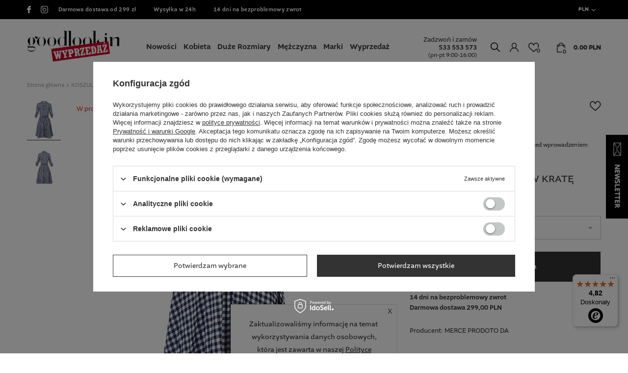

--- FILE ---
content_type: text/html; charset=utf-8
request_url: https://goodlookin.pl/product-pol-4496-KOSZULOWA-SUKIENKA-W-KRATE-GRANATOWA-9492.html
body_size: 25884
content:
<!DOCTYPE html>
<html lang="pl" class="--freeShipping --vat --gross " ><head><meta name='viewport' content='user-scalable=no, initial-scale = 1.0, maximum-scale = 1.0, width=device-width'/> <meta http-equiv="Content-Type" content="text/html; charset=utf-8"><meta http-equiv="X-UA-Compatible" content="IE=edge"><title>KOSZULOWA SUKIENKA W KRATĘ GRANATOWA (9492) MERCE PRODOTO DA  - Goodlookin.pl</title><meta name="keywords" content=""><meta name="description" content="KOSZULOWA SUKIENKA W KRATĘ GRANATOWA (9492) MERCE PRODOTO DA  ☑️ Darmowa wysyłka od 50zł! ☑️ Atrakcyjna cena ☑️ Sprawdź na Goodlookin.pl "><link rel="icon" href="/gfx/pol/favicon.ico"><meta name="theme-color" content="#333333"><meta name="msapplication-navbutton-color" content="#333333"><meta name="apple-mobile-web-app-status-bar-style" content="#333333"><link rel="preload stylesheet" as="style" href="/gfx/pol/style.css.gzip?r=1761590330"><script>var app_shop={urls:{prefix:'data="/gfx/'.replace('data="', '')+'pol/',graphql:'/graphql/v1/'},vars:{priceType:'gross',priceTypeVat:true,productDeliveryTimeAndAvailabilityWithBasket:false,geoipCountryCode:'US',},txt:{priceTypeText:'',},fn:{},fnrun:{},files:[],graphql:{}};const getCookieByName=(name)=>{const value=`; ${document.cookie}`;const parts = value.split(`; ${name}=`);if(parts.length === 2) return parts.pop().split(';').shift();return false;};if(getCookieByName('freeeshipping_clicked')){document.documentElement.classList.remove('--freeShipping');}if(getCookieByName('rabateCode_clicked')){document.documentElement.classList.remove('--rabateCode');}</script><meta name="robots" content="index,follow"><meta name="rating" content="general"><meta name="Author" content="GOODLOOKIN.PL na bazie IdoSell (www.idosell.com/shop).">
<!-- Begin LoginOptions html -->

<style>
#client_new_social .service_item[data-name="service_Apple"]:before, 
#cookie_login_social_more .service_item[data-name="service_Apple"]:before,
.oscop_contact .oscop_login__service[data-service="Apple"]:before {
    display: block;
    height: 2.6rem;
    content: url('/gfx/standards/apple.svg?r=1743165583');
}
.oscop_contact .oscop_login__service[data-service="Apple"]:before {
    height: auto;
    transform: scale(0.8);
}
#client_new_social .service_item[data-name="service_Apple"]:has(img.service_icon):before,
#cookie_login_social_more .service_item[data-name="service_Apple"]:has(img.service_icon):before,
.oscop_contact .oscop_login__service[data-service="Apple"]:has(img.service_icon):before {
    display: none;
}
</style>

<!-- End LoginOptions html -->

<!-- Open Graph -->
<meta property="og:type" content="website"><meta property="og:url" content="https://goodlookin.pl/product-pol-4496-KOSZULOWA-SUKIENKA-W-KRATE-GRANATOWA-9492.html
"><meta property="og:title" content="KOSZULOWA SUKIENKA W KRATĘ GRANATOWA (9492)"><meta property="og:site_name" content="GOODLOOKIN.PL"><meta property="og:locale" content="pl_PL"><meta property="og:image" content="https://goodlookin.pl/hpeciai/968af5cb4006bd6376b1fbdd8194c594/pol_pl_KOSZULOWA-SUKIENKA-W-KRATE-GRANATOWA-9492-4496_1.webp"><meta property="og:image:width" content="533"><meta property="og:image:height" content="600"><link rel="manifest" href="https://goodlookin.pl/data/include/pwa/1/manifest.json?t=3"><meta name="apple-mobile-web-app-capable" content="yes"><meta name="apple-mobile-web-app-status-bar-style" content="black"><meta name="apple-mobile-web-app-title" content="goodlookin.pl"><link rel="apple-touch-icon" href="/data/include/pwa/1/icon-128.png"><link rel="apple-touch-startup-image" href="/data/include/pwa/1/logo-512.png" /><meta name="msapplication-TileImage" content="/data/include/pwa/1/icon-144.png"><meta name="msapplication-TileColor" content="#2F3BA2"><meta name="msapplication-starturl" content="/"><script type="application/javascript">var _adblock = true;</script><script async src="/data/include/advertising.js"></script><script type="application/javascript">var statusPWA = {
                online: {
                    txt: "Połączono z internetem",
                    bg: "#5fa341"
                },
                offline: {
                    txt: "Brak połączenia z internetem",
                    bg: "#eb5467"
                }
            }</script><script async type="application/javascript" src="/ajax/js/pwa_online_bar.js?v=1&r=6"></script><script type="application/javascript" src="/ajax/js/webpush_subscription.js?v=1&r=4"></script><script type="application/javascript">WebPushHandler.publicKey = 'BC0nJcv2HjruboJDZDqa5CsktWJ+iBHwd9fbnIwX2C9efE4ruHMuE0qaCyNRyrw4Ikk7lr8Gw5ZR+ORId/AxGm8=';WebPushHandler.version = '1';WebPushHandler.setPermissionValue();</script><script >
window.dataLayer = window.dataLayer || [];
window.gtag = function gtag() {
dataLayer.push(arguments);
}
gtag('consent', 'default', {
'ad_storage': 'denied',
'analytics_storage': 'denied',
'ad_personalization': 'denied',
'ad_user_data': 'denied',
'wait_for_update': 500
});

gtag('set', 'ads_data_redaction', true);
</script><script id="iaiscript_2" data-requirements="W10=" data-ga4_sel="ga4script">
window.iaiscript_2 = `<${'script'}  class='google_consent_mode_update'>
gtag('consent', 'update', {
'ad_storage': 'denied',
'analytics_storage': 'denied',
'ad_personalization': 'denied',
'ad_user_data': 'denied'
});
</${'script'}>`;
</script>
<!-- End Open Graph -->

<link rel="canonical" href="https://goodlookin.pl/product-pol-4496-KOSZULOWA-SUKIENKA-W-KRATE-GRANATOWA-9492.html" />

                <!-- Global site tag (gtag.js) -->
                <script  async src="https://www.googletagmanager.com/gtag/js?id=AW-702787740"></script>
                <script >
                    window.dataLayer = window.dataLayer || [];
                    window.gtag = function gtag(){dataLayer.push(arguments);}
                    gtag('js', new Date());
                    
                    gtag('config', 'AW-702787740', {"allow_enhanced_conversions":true});
gtag('config', 'AW-858470032', {"allow_enhanced_conversions":true});
gtag('config', 'G-B7D8J0J71K');

                </script>
                <link rel="stylesheet" type="text/css" href="/data/designs/652795149fd237.76401769_49/gfx/pol/custom.css.gzip?r=1763547241">
<!-- Begin additional html or js -->


<!--34|1|17| modified: 2020-11-05 08:53:49-->
<script>app_shop.vars.IG_token = "IGQVJVVW9ockxhU0U3bkJsbUs4YjNteXBPWElDcnRSZAFBCRF9hdzJSSGRqRzRLX2NUbUpRM2o0QjE5dDU2Mkg1T0hNdm5icFlvNzhWcEJJaG1RbzBWY2U2NjFzWmhoLVB5Mmh2Tmo3bF9lYkRTY0xJagZDZD"</script>
<!--39|1|1| modified: 2024-03-20 14:04:16-->
<style>
.search_page .label_icons > * {
padding-left: 0;
}
.projector_price_value {
    color: #FF0000;
}

#tab_product_askforproduct {
    display:none;
}
</style>
<!--52|1|25| modified: 2023-04-03 13:27:58-->
<script>
                dlApi = {
                    cmd: []
                };
            </script>
<script src="//lib.onet.pl/s.csr/build/dlApi/minit.boot.min.js" async></script>

<!--46|1|23-->
<script>
    if (!Array.prototype.forEach)
    {
        Array.prototype.forEach = function(fun)
        {
            var len = this.length;
            if (typeof fun != "function")
                throw new TypeError();

            var thisp = arguments[1];
            for (var i = 0; i < len; i++)
            {
                if (i in this)
                    fun.call(thisp, this[i], i, this);
            }
        };
    }
    function wph_setCookie(cn, cv) {
        const d = new Date();
        d.setTime(d.getTime() + (1*24*60*60*1000));
        var e = "expires="+ d.toUTCString();
        document.cookie = cn + "=" + cv + ";" + e + ";path=/";
    }
    function wph_getCookie(cn) {
        var n = cn + "=";
        var dc = decodeURIComponent(document.cookie);
        var ca = dc.split(';');
        for(var i = 0; i <ca.length; i++) {
            var c = ca[i];
            while (c.charAt(0) == ' ') {
                c = c.substring(1);
            }
            if (c.indexOf(n) == 0) {
                return c.substring(n.length, c.length);
            }
        }
        return "";
    }
    !function(d,m,e,v,n,t,s){d['WphTrackObject'] = n;
        d[n] = window[n] || function() {(d[n].queue=d[n].queue||[]).push(arguments)},
            d[n].l = 1 * new Date(), t=m.createElement(e), s=m.getElementsByTagName(e)[0],
            t.async=1;t.src=v;s.parentNode.insertBefore(t,s)}(window,document,'script',
        'https://pixel.wp.pl/w/tr.js', 'wph');
    wph('init', 'E149FD06-B08-845');
    function wph_getProduct(idp, fafter)
    {
        var http = new XMLHttpRequest;
        http.open("GET", "/product-pol-"+idp+"?getProductXML=true", true);

        http.overrideMimeType('text/xml');

        http.onreadystatechange = function() {
            if (http.readyState == 4 && http.status == 200) {
                var response = http.responseXML;

                fafter(response);
            }
        }
        http.send();
    }
    if('0' == '1') {
        function wph_AddToCart() {
            var d = document;
            var elB = d.querySelectorAll('form[action="basketchange.php"]:not(#projector_form) [type="submit"]');

            elB.forEach(btn => {
                btn.addEventListener('click', function() {
                    var elHead = this.closest('form');

                    var wMode = elHead.querySelector('[name="mode"]').value;

                    if(wMode == 1) {
                        var wph_id = elHead.querySelector('[name="product"]').value;
                        var wph_num = elHead.querySelector('[name="number"]').value;

                        wph_getProduct(wph_id, (xmlContent) => {
                            var wph_price = xmlContent.getElementsByTagName('price')[0].getAttribute('value');

                            var wph_cat = xmlContent.querySelector('menu_items > item:last-child').getAttribute('name');

                            console.log('Price: '+wph_price + ' ' + wph_cat);

                            wph('track', 'AddToCart', {
                                contents: [{
                                    id: wph_id,
                                    name: xmlContent.querySelector('name'),
                                    price: wph_price,
                                    quantity: wph_num,
                                    category: wph_cat,
                                    in_stock: true
                                }
                                ]
                            });
                        });
                    }
                })
            });
        }
        wph_AddToCart();
    } else {
        var wph_product_quantity = wph_getCookie('wph_quantity');

        if(wph_product_quantity) {
            var wph_product_string = wph_getCookie('wph_product');

            if(wph_product_string) {
                var wph_product = JSON.parse(wph_getCookie('wph_product'));

                wph_product.quantity = wph_product_quantity;

                wph('track', 'AddToCart', {
                    contents: [wph_product]
                });

                wph_setCookie('wph_quantity', '');
            }
        }
    }
</script>
<!--45|1|22| modified: 2021-04-20 12:33:38-->
<meta name="facebook-domain-verification" content="142pfukfnwlnp7t9g544wq1j1eb1oz" />
<!--56|1|26-->
<!-- Google Tag Manager -->
<script>(function(w,d,s,l,i){w[l]=w[l]||[];w[l].push({'gtm.start':
new Date().getTime(),event:'gtm.js'});var f=d.getElementsByTagName(s)[0],
j=d.createElement(s),dl=l!='dataLayer'?'&l='+l:'';j.async=true;j.src=
' https://www.googletagmanager.com/gtm.js?id='+i+dl;f.parentNode.insertBefore(j,f);
})(window,document,'script','dataLayer','GTM-P3B5JBK');</script>
<!-- End Google Tag Manager -->
<!--68|1|32| modified: 2024-09-11 18:30:03-->
<script><script>
  !function(e,t,c,s,n,p,r,a){e[s]||((p=e[s]=function(){p.process?p.process.apply(p,arguments):p.queue.push(arguments)}).queue=[],p.l=+new Date,(r=t.createElement(c)).async=!0,r.src=n,(a=t.getElementsByTagName(c)[0]).parentNode.insertBefore(r,a))}(window,document,'script','c2cPixel','https://cdngazeta.pl/pixel/ID-625668');
</script></script>

<!-- End additional html or js -->
<script>(function(w,d,s,i,dl){w._ceneo = w._ceneo || function () {
w._ceneo.e = w._ceneo.e || []; w._ceneo.e.push(arguments); };
w._ceneo.e = w._ceneo.e || [];dl=dl===undefined?"dataLayer":dl;
const f = d.getElementsByTagName(s)[0], j = d.createElement(s); j.defer = true;
j.src = "https://ssl.ceneo.pl/ct/v5/script.js?accountGuid=" + i + "&t=" +
Date.now() + (dl ? "&dl=" + dl : ""); f.parentNode.insertBefore(j, f);
})(window, document, "script", "b87071be-13d9-4712-9787-9011360b794c");</script>
<script id="iaiscript_1" data-requirements="eyJtYXJrZXRpbmciOlsicmV2aHVudGVyIl19">
window.iaiscript_1 = `<img src="https://app.revhunter.tech/px?p=idosell&m=1&c=4610&type=start&product=4496&category=1214553908" width="0" height="0" style="display: none;"/>`;
</script>                <script>
                if (window.ApplePaySession && window.ApplePaySession.canMakePayments()) {
                    var applePayAvailabilityExpires = new Date();
                    applePayAvailabilityExpires.setTime(applePayAvailabilityExpires.getTime() + 2592000000); //30 days
                    document.cookie = 'applePayAvailability=yes; expires=' + applePayAvailabilityExpires.toUTCString() + '; path=/;secure;'
                    var scriptAppleJs = document.createElement('script');
                    scriptAppleJs.src = "/ajax/js/apple.js?v=3";
                    if (document.readyState === "interactive" || document.readyState === "complete") {
                          document.body.append(scriptAppleJs);
                    } else {
                        document.addEventListener("DOMContentLoaded", () => {
                            document.body.append(scriptAppleJs);
                        });  
                    }
                } else {
                    document.cookie = 'applePayAvailability=no; path=/;secure;'
                }
                </script>
                <script>
            var paypalScriptLoaded = null;
            var paypalScript = null;
            
            async function attachPaypalJs() {
                return new Promise((resolve, reject) => {
                    if (!paypalScript) {
                        paypalScript = document.createElement('script');
                        paypalScript.async = true;
                        paypalScript.setAttribute('data-namespace', "paypal_sdk");
                        paypalScript.setAttribute('data-partner-attribution-id', "IAIspzoo_Cart_PPCP");
                        paypalScript.addEventListener("load", () => {
                        paypalScriptLoaded = true;
                            resolve({status: true});
                        });
                        paypalScript.addEventListener("error", () => {
                            paypalScriptLoaded = true;
                            reject({status: false});
                         });
                        paypalScript.src = "https://www.paypal.com/sdk/js?client-id=AbxR9vIwE1hWdKtGu0gOkvPK2YRoyC9ulUhezbCUWnrjF8bjfwV-lfP2Rze7Bo8jiHIaC0KuaL64tlkD&components=buttons,funding-eligibility&currency=PLN&merchant-id=MEJKQC2AXPNM6&locale=pl_PL";
                        if (document.readyState === "interactive" || document.readyState === "complete") {
                            document.body.append(paypalScript);
                        } else {
                            document.addEventListener("DOMContentLoaded", () => {
                                document.body.append(paypalScript);
                            });  
                        }                                              
                    } else {
                        if (paypalScriptLoaded) {
                            resolve({status: true});
                        } else {
                            paypalScript.addEventListener("load", () => {
                                paypalScriptLoaded = true;
                                resolve({status: true});                            
                            });
                            paypalScript.addEventListener("error", () => {
                                paypalScriptLoaded = true;
                                reject({status: false});
                            });
                        }
                    }
                });
            }
            </script>
                <script>
                attachPaypalJs().then(() => {
                    let paypalEligiblePayments = [];
                    let payPalAvailabilityExpires = new Date();
                    payPalAvailabilityExpires.setTime(payPalAvailabilityExpires.getTime() + 86400000); //1 day
                    if (typeof(paypal_sdk) != "undefined") {
                        for (x in paypal_sdk.FUNDING) {
                            var buttonTmp = paypal_sdk.Buttons({
                                fundingSource: x.toLowerCase()
                            });
                            if (buttonTmp.isEligible()) {
                                paypalEligiblePayments.push(x);
                            }
                        }
                    }
                    if (paypalEligiblePayments.length > 0) {
                        document.cookie = 'payPalAvailability_PLN=' + paypalEligiblePayments.join(",") + '; expires=' + payPalAvailabilityExpires.toUTCString() + '; path=/; secure';
                        document.cookie = 'paypalMerchant=MEJKQC2AXPNM6; expires=' + payPalAvailabilityExpires.toUTCString() + '; path=/; secure';
                    } else {
                        document.cookie = 'payPalAvailability_PLN=-1; expires=' + payPalAvailabilityExpires.toUTCString() + '; path=/; secure';
                    }
                });
                </script><script src="/data/gzipFile/expressCheckout.js.gz"></script><link rel="preload" as="image" href="/hpeciai/968af5cb4006bd6376b1fbdd8194c594/pol_pm_KOSZULOWA-SUKIENKA-W-KRATE-GRANATOWA-9492-4496_1.webp"><style>
									#photos_slider[data-skeleton] .photos__link:before {
										padding-top: calc(600/533* 100%);
									}
									@media (min-width: 979px) {.photos__slider[data-skeleton] .photos__figure:not(.--nav):first-child .photos__link {
										max-height: 600px;
									}}
								</style></head><body>
<!-- Begin additional html or js -->


<!--44|1|21| modified: 2020-11-13 23:03:27-->
<script>
 (function () {
 var key = '__rtbhouse.lid';
 var lid = window.localStorage.getItem(key);
 if (!lid) {
 lid = '';
 var pool = 'ABCDEFGHIJKLMNOPQRSTUVWXYZabcdefghijklmnopqrstuvwxyz0123456789';
 for (var i = 0; i < 20; i++) lid += pool.charAt(Math.floor(Math.random() * pool.length));
 window.localStorage.setItem(key, lid);
 }
 var body = document.getElementsByTagName("body")[0];
 var ifr = document.createElement("iframe");
 var siteReferrer = document.referrer ? document.referrer : '';
 var siteUrl = document.location.href ? document.location.href : '';
 var querySeparator = siteUrl.indexOf('?') > -1 ? '&' : '?';
 var finalUrl = siteUrl + querySeparator + 'sr=' + encodeURIComponent(siteReferrer);
 var timestamp = "" + Date.now();
 var source = "https://creativecdn.com/tags?type=iframe&id=pr_4HgrVMyLnQyn0ywCKFTA&id=pr_4HgrVMyLnQyn0ywCKFTA_lid_" +
encodeURIComponent(lid) + "&su=" + encodeURIComponent(finalUrl) + "&ts=" + encodeURIComponent(timestamp);
 ifr.setAttribute("src", source);
 ifr.setAttribute("width", "1");
 ifr.setAttribute("height", "1");
 ifr.setAttribute("scrolling", "no");
 ifr.setAttribute("frameBorder", "0");
 ifr.setAttribute("style", "display:none");
 ifr.setAttribute("referrerpolicy", "no-referrer-when-downgrade");
 body.appendChild(ifr);
 }());
</script>
<!--57|1|26| modified: 2023-05-02 14:21:01-->
<!-- Google Tag Manager (noscript) -->
<noscript><iframe src="https://www.googletagmanager.com/ns.html?id=GTM-P3B5JBK"
height="0" width="0" style="display:none;visibility:hidden"></iframe></noscript>
<!-- End Google Tag Manager (noscript) -->
<!--70|1|32| modified: 2025-10-27 18:56:47-->
<script><script>
 
c2cPixel('event', 'ViewProduct', {
  id: '4496',
  name: 'KOSZULOWA SUKIENKA W KRATĘ GRANATOWA (9492)',
  price: 49.9,
  brand: '',
  category: 'Sukienki',
  oldPrice: KOSZULOWA SUKIENKA W KRATĘ GRANATOWA (9492)
});

console.log("pixel js")
</script></script>
<!--72|1|32| modified: 2024-09-11 18:34:34-->
<script><script>


c2cPixel('event', 'ShowCart', {
  revenue: ,
  productsArray: [
    {
      id: '4496',
  name: 'KOSZULOWA SUKIENKA W KRATĘ GRANATOWA (9492)',
  price: 49.9,
  brand: '',
  category: 'Sukienki',
  quantity: 1
    },
    {
     id: '4496',
  name: 'KOSZULOWA SUKIENKA W KRATĘ GRANATOWA (9492)',
  price: 49.9,
  brand: '',
  category: 'Sukienki',
  quantity: 1
    }
  ]
});
</script></script>
<!--81|1|36-->
<script>(function (i) {
    var j = document.createElement("script");
    j.src = "https://cdn.allekurier.pl/mail-box/banner.js?hid=" + i;
    j.async = true;
    j.referrerPolicy = "no-referrer-when-downgrade";
    document.body.appendChild(j);
  })("5266532d-8289-41ba-bfb7-c8f97b36f082");</script>

<!-- End additional html or js -->
<script id="iaiscript_3" data-requirements="eyJtYXJrZXRpbmciOlsicmV2aHVudGVyIl19">
window.iaiscript_3 = `<img src="https://app.revhunter.tech/px?p=idosell&m=1&c=4610&type=start&product=4496&category=1214553908" width="0" height="0" style="display: none;"/>`;
</script><script>
					var script = document.createElement('script');
					script.src = app_shop.urls.prefix + 'envelope.js.gzip';

					document.getElementsByTagName('body')[0].insertBefore(script, document.getElementsByTagName('body')[0].firstChild);
				</script><div id="container" class="projector_page container"><header class="row mx-0 flex-nowrap flex-md-wrap commercial_banner"><script class="ajaxLoad">
                app_shop.vars.vat_registered = "true";
                app_shop.vars.currency_format = "###,##0.00";
                
                    app_shop.vars.currency_before_value = false;
                
                    app_shop.vars.currency_space = true;
                
                app_shop.vars.symbol = "PLN";
                app_shop.vars.id= "PLN";
                app_shop.vars.baseurl = "http://goodlookin.pl/";
                app_shop.vars.sslurl= "https://goodlookin.pl/";
                app_shop.vars.curr_url= "%2Fproduct-pol-4496-KOSZULOWA-SUKIENKA-W-KRATE-GRANATOWA-9492.html";
                

                var currency_decimal_separator = ',';
                var currency_grouping_separator = ' ';

                
                    app_shop.vars.blacklist_extension = ["exe","com","swf","js","php"];
                
                    app_shop.vars.blacklist_mime = ["application/javascript","application/octet-stream","message/http","text/javascript","application/x-deb","application/x-javascript","application/x-shockwave-flash","application/x-msdownload"];
                
                    app_shop.urls.contact = "/contact-pol.html";
                </script><div id="viewType" style="display:none"></div><div id="menu_settings" class=" px-0"><div class="menu_settings_bar "><div class="button1_top_bar"><a class="button1_top_bar_link" href="https://www.facebook.com/GoodlookinPL/" title="#facebook"></a><a class="button1_top_bar_link" href="https://www.instagram.com/goodlookin_pl" title="#instagram"></a><span class="button1_top_bar_link">Darmowa dostawa od 299 zł</span><span class="button1_top_bar_link">Wysyłka w 24h</span><a class="button1_top_bar_link" href="https://goodlookin.pl/Zwrot-towaru-cterms-pol-31.html" title="14 dni na bezproblemowy zwrot">14 dni na bezproblemowy zwrot</a></div><div class="open_trigger"><span class="selected_country">pl</span><span class="d-none d-md-inline-block flag_txt">PLN</span><div class="menu_settings_wrapper d-md-none"><div class="menu_settings_inline"><div class="menu_settings_header">
                                        Język i waluta: 
                                    </div><div class="menu_settings_content"><span class="menu_settings_flag flag flag_pol"></span><strong class="menu_settings_value"><span class="menu_settings_language">pl</span><span> | </span><span class="menu_settings_currency">PLN</span></strong></div></div><div class="menu_settings_inline"><div class="menu_settings_header">
                                        Dostawa do: 
                                    </div><div class="menu_settings_content"><strong class="menu_settings_value">Polska</strong></div></div></div><i class="icon-angle-down d-none d-md-inline-block"></i></div><form action="https://goodlookin.pl/settings.php" method="post"><ul class="bg_alter"><li><div class="form-group"><label for="menu_settings_curr">Waluta</label><div class="select-after"><select class="form-control" name="curr" id="menu_settings_curr"><option value="PLN" selected>PLN</option><option value="USD">$ (1 PLN = 0.2791$)
                                                                    </option><option value="EUR">€ (1 PLN = 0.2378€)
                                                                    </option><option value="GBP">£ (1 PLN = 0.2063£)
                                                                    </option><option value="CZK">Kč (1 PLN = 5.7703Kč)
                                                                    </option></select></div></div><div class="form-group"><label for="menu_settings_country">Dostawa do</label><div class="select-after"><select class="form-control" name="country" id="menu_settings_country"><option value="1143020016">Austria</option><option value="1143020022">Belgia</option><option value="1143020033">Bułgaria</option><option value="1143020038">Chorwacja</option><option value="1143020041">Czechy</option><option value="1143020042">Dania</option><option value="1143020051">Estonia</option><option value="1143020056">Finlandia</option><option value="1143020062">Grecja</option><option value="1143020075">Hiszpania</option><option value="1143020076">Holandia</option><option value="1143020083">Irlandia</option><option value="1143020116">Litwa</option><option value="1143020118">Łotwa</option><option value="1143020117">Luksemburg</option><option value="1143020149">Norwegia</option><option selected value="1143020003">Polska</option><option value="1143020163">Portugalia</option><option value="1143020169">Rumunia</option><option value="1143020182">Słowacja</option><option value="1143020183">Słowenia</option><option value="1143020193">Szwecja</option><option value="1143020217">Węgry</option><option value="1143020218">Wielka Brytania</option><option value="1143020220">Włochy</option></select></div></div></li><li class="buttons"><button class="btn --solid --large" type="submit">
                                        Zastosuj zmiany
                                    </button></li></ul></form></div></div><form action="https://goodlookin.pl/search.php" method="get" id="menu_search"><label class="d-md-none"><i class="icon-search"></i></label><div><div class="form-group"><input id="menu_search_text" type="text" name="text" class="catcomplete" placeholder="Wpisz szukaną frazę"></div><button type="submit"><i class="icon-search"></i></button><a href="https://goodlookin.pl/searching.php" title=""><i class="icon-remove d-md-none"></i></a></div></form><div id="logo" class="col-lg-3 col-md-3 col-4 d-flex align-items-center" data-bg="/data/gfx/mask/pol/top_1_big.svg"><a href="https://goodlookin.pl/" target="_self"><img src="/data/gfx/mask/pol/logo_1_big.jpg" alt="Sklep z odzieżą damską, męską online - Goodlookin.pl" width="262" height="88"></a></div><nav id="menu_categories" class="col-lg-6 col-md-6 col-12 px-0 wide"><button type="button" class="navbar-toggler"><i class="icon-reorder"></i></button><div class="navbar-collapse" id="menu_navbar"><ul class="navbar-nav"><li class="nav-item"><a  href="/Nowosc-snewproducts-pol.html" target="_self" title="Nowości" class="nav-link" >Nowości</a></li><li class="nav-item"><a  href="/pol_m_Kobieta-100.html" target="_self" title="Kobieta" class="nav-link nav-gfx" >Kobieta</a><ul class="navbar-subnav"><li class="nav-item"><a class="nav-link" href="/pol_m_Kobieta_Kurtki-damskie-386.html" target="_self">Kurtki damskie</a><ul class="navbar-subsubnav"><li class="nav-item"><a class="nav-link" href="/pol_m_Kobieta_Kurtki-damskie_Kurtki-zimowe-514.html" target="_self">Kurtki zimowe</a></li><li class="nav-item"><a class="nav-link" href="/pol_m_Kobieta_Kurtki-damskie_Kurtki-jesienne-704.html" target="_self">Kurtki jesienne</a></li><li class="nav-item"><a class="nav-link" href="/pol_m_Kobieta_Kurtki-damskie_Kurtki-przejsciowe-517.html" target="_self">Kurtki przejściowe</a></li><li class="nav-item"><a class="nav-link" href="/pol_m_Kobieta_Kurtki-damskie_Kurtki-z-kapturem-518.html" target="_self">Kurtki z kapturem</a></li><li class="nav-item"><a class="nav-link" href="/pol_m_Kobieta_Kurtki-damskie_Kurtki-pikowane-519.html" target="_self">Kurtki pikowane</a></li><li class="nav-item"><a class="nav-link" href="/pol_m_Kobieta_Kurtki-damskie_Kurtki-dwustronne-520.html" target="_self">Kurtki dwustronne</a></li><li class="nav-item"><a class="nav-link" href="/pol_m_Kobieta_Kurtki-damskie_Kurtki-skorzane-733.html" target="_self">Kurtki skórzane</a></li><li class="nav-item"><a class="nav-link" href="/pol_m_Kobieta_Kurtki-damskie_Parki-566.html" target="_self">Parki</a></li><li class="nav-item"><a class="nav-link" href="/pol_m_Kobieta_Kurtki-damskie_Kurtki-bomberki-515.html" target="_self">Kurtki bomberki</a></li><li class="nav-item"><a class="nav-link" href="/pol_m_Kobieta_Kurtki-damskie_Kurtki-wiosenne-513.html" target="_self">Kurtki wiosenne</a></li><li class="nav-item"><a class="nav-link" href="/pol_m_Kobieta_Kurtki-damskie_Kurtki-jeansowe-516.html" target="_self">Kurtki jeansowe</a></li><li class="nav-item"><a class="nav-link" href="/pol_m_Kobieta_Kurtki-damskie_Ramoneski-521.html" target="_self">Ramoneski</a></li></ul></li><li class="nav-item"><a class="nav-link" href="/pol_m_Kobieta_Plaszcze-556.html" target="_self">Płaszcze</a><ul class="navbar-subsubnav"><li class="nav-item"><a class="nav-link" href="/pol_m_Kobieta_Plaszcze_Plaszcze-zimowe-560.html" target="_self">Płaszcze zimowe</a></li><li class="nav-item"><a class="nav-link" href="/pol_m_Kobieta_Plaszcze_Plaszcze-jesienne-707.html" target="_self">Płaszcze jesienne</a></li><li class="nav-item"><a class="nav-link" href="/pol_m_Kobieta_Plaszcze_Plaszcze-z-kapturem-557.html" target="_self">Płaszcze z kapturem</a></li><li class="nav-item"><a class="nav-link" href="/pol_m_Kobieta_Plaszcze_Plaszcze-dlugie-558.html" target="_self">Płaszcze długie</a></li><li class="nav-item"><a class="nav-link" href="/pol_m_Kobieta_Plaszcze_Plaszcze-pikowane-559.html" target="_self">Płaszcze pikowane</a></li><li class="nav-item"><a class="nav-link" href="/pol_m_Kobieta_Plaszcze_Plaszcze-z-paskiem-562.html" target="_self">Płaszcze z paskiem</a></li><li class="nav-item"><a class="nav-link" href="/pol_m_Kobieta_Plaszcze_Plaszcze-skorzane-563.html" target="_self">Płaszcze skórzane</a></li><li class="nav-item"><a class="nav-link" href="/pol_m_Kobieta_Plaszcze_Plaszcze-krotkie-564.html" target="_self">Płaszcze krótkie</a></li><li class="nav-item"><a class="nav-link" href="/pol_m_Kobieta_Plaszcze_Plaszcze-z-alpaki-734.html" target="_self">Płaszcze z alpaki </a></li><li class="nav-item"><a class="nav-link" href="/pol_m_Kobieta_Plaszcze_Plaszcze-wiosenne-561.html" target="_self">Płaszcze wiosenne</a></li></ul></li><li class="nav-item"><a class="nav-link" href="/pol_m_Kobieta_Kamizelki-278.html" target="_self">Kamizelki</a><ul class="navbar-subsubnav"><li class="nav-item"><a class="nav-link" href="/pol_m_Kobieta_Kamizelki_Kamizelki-z-kapturem-529.html" target="_self">Kamizelki z kapturem</a></li><li class="nav-item"><a class="nav-link" href="/pol_m_Kobieta_Kamizelki_Dlugie-kamizelki-530.html" target="_self">Długie kamizelki</a></li><li class="nav-item"><a class="nav-link" href="/pol_m_Kobieta_Kamizelki_Krotkie-kamizelki-531.html" target="_self">Krótkie kamizelki</a></li><li class="nav-item"><a class="nav-link" href="/pol_m_Kobieta_Kamizelki_Kamizelki-pikowane-532.html" target="_self">Kamizelki pikowane</a></li><li class="nav-item"><a class="nav-link" href="/pol_m_Kobieta_Kamizelki_Kamizelki-futrzane-567.html" target="_self">Kamizelki futrzane</a></li></ul></li><li class="nav-item"><a class="nav-link" href="/pol_m_Kobieta_Bluzy-168.html" target="_self">Bluzy</a><ul class="navbar-subsubnav"><li class="nav-item"><a class="nav-link" href="/pol_m_Kobieta_Bluzy_Bluzy-z-kapturem-522.html" target="_self">Bluzy z kapturem</a></li><li class="nav-item"><a class="nav-link" href="/pol_m_Kobieta_Bluzy_Bluzy-rozpinane-523.html" target="_self">Bluzy rozpinane</a></li><li class="nav-item"><a class="nav-link" href="/pol_m_Kobieta_Bluzy_Bluzy-dlugie-524.html" target="_self">Bluzy długie</a></li><li class="nav-item"><a class="nav-link" href="/pol_m_Kobieta_Bluzy_Bluzy-bez-kaptura-525.html" target="_self">Bluzy bez kaptura</a></li><li class="nav-item"><a class="nav-link" href="/pol_m_Kobieta_Bluzy_Bluzy-z-nadrukiem-526.html" target="_self">Bluzy z nadrukiem</a></li><li class="nav-item"><a class="nav-link" href="/pol_m_Kobieta_Bluzy_Bluzy-gladkie-527.html" target="_self">Bluzy gładkie</a></li><li class="nav-item"><a class="nav-link" href="/pol_m_Kobieta_Bluzy_Bluzy-nierozpinane-528.html" target="_self">Bluzy nierozpinane</a></li></ul></li><li class="nav-item"><a class="nav-link" href="/pol_m_Kobieta_Komplet-dresowy-dresy-damskie-179.html" target="_self">Komplet dresowy - dresy damskie</a><ul class="navbar-subsubnav"><li class="nav-item"><a class="nav-link" href="/pol_m_Kobieta_Komplet-dresowy-dresy-damskie_Dresy-welurowe-533.html" target="_self">Dresy welurowe</a></li><li class="nav-item"><a class="nav-link" href="/pol_m_Kobieta_Komplet-dresowy-dresy-damskie_Dresy-bawelniane-534.html" target="_self">Dresy bawełniane</a></li><li class="nav-item"><a class="nav-link" href="/pol_m_Kobieta_Komplet-dresowy-dresy-damskie_Dresy-gladkie-535.html" target="_self">Dresy gładkie</a></li><li class="nav-item"><a class="nav-link" href="/pol_m_Kobieta_Komplet-dresowy-dresy-damskie_Dresy-we-wzory-536.html" target="_self">Dresy we wzory</a></li></ul></li><li class="nav-item"><a class="nav-link" href="/pol_m_Kobieta_Komplety-322.html" target="_self">Komplety</a><ul class="navbar-subsubnav"><li class="nav-item"><a class="nav-link" href="/pol_m_Kobieta_Komplety_Komplety-sportowe-545.html" target="_self">Komplety sportowe</a></li><li class="nav-item"><a class="nav-link" href="/pol_m_Kobieta_Komplety_Komplety-ze-spodniami-546.html" target="_self">Komplety ze spodniami</a></li><li class="nav-item"><a class="nav-link" href="/pol_m_Kobieta_Komplety_Komplety-ze-spodnica-547.html" target="_self">Komplety ze spódnicą</a></li><li class="nav-item"><a class="nav-link" href="/pol_m_Kobieta_Komplety_Komplety-z-sukienka-548.html" target="_self">Komplety z sukienką</a></li><li class="nav-item"><a class="nav-link" href="/pol_m_Kobieta_Komplety_Garnitur-549.html" target="_self">Garnitur</a></li><li class="nav-item"><a class="nav-link" href="/pol_m_Kobieta_Komplety_Komplety-dzianinowe-550.html" target="_self">Komplety dzianinowe</a></li><li class="nav-item"><a class="nav-link" href="/pol_m_Kobieta_Komplety_Komplety-letnie-551.html" target="_self">Komplety letnie</a></li></ul></li><li class="nav-item"><a class="nav-link" href="/pol_m_Kobieta_Spodnie-171.html" target="_self">Spodnie</a><ul class="navbar-subsubnav"><li class="nav-item"><a class="nav-link" href="/pol_m_Kobieta_Spodnie_Legginsy-542.html" target="_self">Legginsy</a></li><li class="nav-item"><a class="nav-link" href="/pol_m_Kobieta_Spodnie_Spodnie-dresowe-543.html" target="_self">Spodnie dresowe</a></li><li class="nav-item"><a class="nav-link" href="/pol_m_Kobieta_Spodnie_Spodnie-eleganckie-544.html" target="_self">Spodnie eleganckie</a></li><li class="nav-item"><a class="nav-link" href="/pol_m_Kobieta_Spodnie_Spodnie-casual-702.html" target="_self">Spodnie casual</a></li><li class="nav-item"><a class="nav-link" href="/pol_m_Kobieta_Spodnie_Jeansy-779.html" target="_self">Jeansy</a></li></ul></li><li class="nav-item"><a class="nav-link" href="/pol_m_Kobieta_Spodnice-174.html" target="_self">Spódnice</a><ul class="navbar-subsubnav"><li class="nav-item"><a class="nav-link" href="/pol_m_Kobieta_Spodnice_Spodnice-mini-708.html" target="_self">Spódnice mini</a></li><li class="nav-item"><a class="nav-link" href="/pol_m_Kobieta_Spodnice_Spodnice-midi-709.html" target="_self">Spódnice midi</a></li><li class="nav-item"><a class="nav-link" href="/pol_m_Kobieta_Spodnice_Spodnice-maxi-710.html" target="_self">Spódnice maxi</a></li></ul></li><li class="nav-item"><a class="nav-link" href="/pol_m_Kobieta_Sukienki-172.html" target="_self">Sukienki</a><ul class="navbar-subsubnav"><li class="nav-item"><a class="nav-link" href="/pol_m_Kobieta_Sukienki_Sukienki-mini-537.html" target="_self">Sukienki mini</a></li><li class="nav-item"><a class="nav-link" href="/pol_m_Kobieta_Sukienki_Sukienki-midi-538.html" target="_self">Sukienki midi</a></li><li class="nav-item"><a class="nav-link" href="/pol_m_Kobieta_Sukienki_Sukienki-maxi-539.html" target="_self">Sukienki maxi</a></li><li class="nav-item"><a class="nav-link" href="/pol_m_Kobieta_Sukienki_Sukienki-eleganckie-540.html" target="_self">Sukienki eleganckie</a></li><li class="nav-item"><a class="nav-link" href="/pol_m_Kobieta_Sukienki_Sukienki-casual-541.html" target="_self">Sukienki casual</a></li><li class="nav-item"><a class="nav-link" href="/pol_m_Kobieta_Sukienki_Sukienki-letnie-569.html" target="_self">Sukienki letnie</a></li><li class="nav-item"><a class="nav-link" href="/pol_m_Kobieta_Sukienki_Sukienki-jeansowe-570.html" target="_self">Sukienki jeansowe</a></li></ul></li><li class="nav-item"><a class="nav-link" href="/pol_m_Kobieta_Koszule-178.html" target="_self">Koszule</a><ul class="navbar-subsubnav"><li class="nav-item"><a class="nav-link" href="/pol_m_Kobieta_Koszule_Koszule-z-dlugim-rekawem-554.html" target="_self">Koszule z długim rękawem</a></li><li class="nav-item"><a class="nav-link" href="/pol_m_Kobieta_Koszule_Koszule-z-krotkim-rekawem-555.html" target="_self">Koszule z krótkim rękawem</a></li></ul></li><li class="nav-item"><a class="nav-link" href="/pol_m_Kobieta_Swetry-169.html" target="_self">Swetry</a><ul class="navbar-subsubnav"><li class="nav-item"><a class="nav-link" href="/pol_m_Kobieta_Swetry_Kardigany-552.html" target="_self">Kardigany</a></li><li class="nav-item"><a class="nav-link" href="/pol_m_Kobieta_Swetry_Swetry-z-golfem-553.html" target="_self">Swetry z golfem</a></li><li class="nav-item"><a class="nav-link" href="/pol_m_Kobieta_Swetry_Swetry-z-krotkim-rekawem-568.html" target="_self">Swetry z krótkim rękawem</a></li><li class="nav-item"><a class="nav-link" href="/pol_m_Kobieta_Swetry_Swetry-damskie-735.html" target="_self">Swetry damskie</a></li></ul></li><li class="nav-item"><a class="nav-link" href="/pol_m_Kobieta_Narzutki-damskie-167.html" target="_self">Narzutki damskie</a><ul class="navbar-subsubnav"><li class="nav-item"><a class="nav-link" href="/pol_m_Kobieta_Narzutki-damskie_Narzutki-krotkie-691.html" target="_self">Narzutki krótkie</a></li><li class="nav-item"><a class="nav-link" href="/pol_m_Kobieta_Narzutki-damskie_Narzutki-dlugie-692.html" target="_self">Narzutki długie</a></li><li class="nav-item"><a class="nav-link" href="/pol_m_Kobieta_Narzutki-damskie_Alpaki-693.html" target="_self">Alpaki</a></li></ul></li><li class="nav-item"><a class="nav-link" href="/pol_m_Kobieta_Bluzki-176.html" target="_self">Bluzki</a><ul class="navbar-subsubnav"><li class="nav-item"><a class="nav-link" href="/pol_m_Kobieta_Bluzki_Bluzki-z-dlugim-rekawem-711.html" target="_self">Bluzki z długim rękawem</a></li><li class="nav-item"><a class="nav-link" href="/pol_m_Kobieta_Bluzki_Bluzki-z-krotkim-rekawem-712.html" target="_self">Bluzki z krótkim rękawem</a></li><li class="nav-item"><a class="nav-link" href="/pol_m_Kobieta_Bluzki_Bluzki-koszulowe-713.html" target="_self">Bluzki koszulowe</a></li><li class="nav-item"><a class="nav-link" href="/pol_m_Kobieta_Bluzki_Bluzki-z-rekawem-3-4-714.html" target="_self">Bluzki z rękawem 3/4</a></li></ul></li><li class="nav-item"><a class="nav-link" href="/pol_m_Kobieta_Topy-i-t-shirty-324.html" target="_self">Topy i t-shirty</a><ul class="navbar-subsubnav"><li class="nav-item"><a class="nav-link" href="/pol_m_Kobieta_Topy-i-t-shirty_Topy-715.html" target="_self">Topy</a></li><li class="nav-item"><a class="nav-link" href="/pol_m_Kobieta_Topy-i-t-shirty_T-shirty-716.html" target="_self">T-shirty</a></li></ul></li><li class="nav-item"><a class="nav-link" href="/pol_m_Kobieta_Spodenki-175.html" target="_self">Spodenki</a><ul class="navbar-subsubnav"><li class="nav-item"><a class="nav-link" href="/pol_m_Kobieta_Spodenki_Spodenki-dresowe-717.html" target="_self">Spodenki dresowe</a></li><li class="nav-item"><a class="nav-link" href="/pol_m_Kobieta_Spodenki_Spodnico-spodenki-741.html" target="_self">Spódnico-spodenki</a></li><li class="nav-item"><a class="nav-link" href="/pol_m_Kobieta_Spodenki_Spodenki-casual-743.html" target="_self">Spodenki casual</a></li></ul></li><li class="nav-item"><a class="nav-link" href="/pol_m_Kobieta_Kombinezony-177.html" target="_self">Kombinezony</a></li><li class="nav-item"><a class="nav-link" href="/pol_m_Kobieta_Marynarki-170.html" target="_self">Marynarki</a></li><li class="nav-item"><a class="nav-link" href="/pol_m_Kobieta_Buty-50-202.html" target="_self">Buty -50%</a></li></ul></li><li class="nav-item"><a  href="/pol_m_Duze-Rozmiary-190.html" target="_self" title="Duże Rozmiary" class="nav-link" >Duże Rozmiary</a><ul class="navbar-subnav"><li class="nav-item"><a class="nav-link" href="/pol_m_Duze-Rozmiary_Kurtki-i-plaszcze-zimowe-309.html" target="_self">Kurtki i płaszcze zimowe</a></li><li class="nav-item"><a class="nav-link" href="/pol_m_Duze-Rozmiary_Kurtki-i-plaszcze-jesienne-310.html" target="_self">Kurtki i płaszcze jesienne</a></li><li class="nav-item"><a class="nav-link" href="/pol_m_Duze-Rozmiary_Sukienki-311.html" target="_self">Sukienki</a></li><li class="nav-item"><a class="nav-link" href="/pol_m_Duze-Rozmiary_Bluzki-313.html" target="_self">Bluzki</a></li><li class="nav-item"><a class="nav-link" href="/pol_m_Duze-Rozmiary_Kamizelki-314.html" target="_self">Kamizelki</a></li><li class="nav-item"><a class="nav-link" href="/pol_m_Duze-Rozmiary_Spodnie-327.html" target="_self">Spodnie</a></li><li class="nav-item"><a class="nav-link" href="/pol_m_Duze-Rozmiary_Komplety-dresowe-384.html" target="_self">Komplety dresowe</a></li><li class="nav-item"><a class="nav-link" href="/pol_m_Duze-Rozmiary_Marynarki-385.html" target="_self">Marynarki</a></li></ul></li><li class="nav-item"><a  href="/pol_m_Mezczyzna-135.html" target="_self" title="Mężczyzna " class="nav-link" >Mężczyzna </a><ul class="navbar-subnav"><li class="nav-item"><a class="nav-link" href="/pol_m_Mezczyzna-_Kurtki-jesienne-151.html" target="_self">Kurtki jesienne</a></li><li class="nav-item"><a class="nav-link" href="/pol_m_Mezczyzna-_Kamizelki-meskie-207.html" target="_self">Kamizelki męskie</a></li><li class="nav-item"><a class="nav-link" href="/pol_m_Mezczyzna-_Bluzy-155.html" target="_self">Bluzy</a></li><li class="nav-item"><a class="nav-link" href="/pol_m_Mezczyzna-_Spodenki-160.html" target="_self">Spodenki</a></li><li class="nav-item"><a class="nav-link" href="/pol_m_Mezczyzna-_Spodnie-162.html" target="_self">Spodnie</a></li></ul></li><li class="nav-item"><a  href="https://goodlookin.pl/producers.php" target="_self" title="Marki " class="nav-link" >Marki </a></li><li class="nav-item"><a  href="/Promocja-spromo-pol.html" target="_self" title="Wyprzedaż" class="nav-link" >Wyprzedaż</a></li></ul></div></nav><div id="menu_basket" class="col-md-3 empty_bsket"><div class="menu_basket__contact"><div class="menu__basket__contactLabel">Zadzwoń i zamów</div><a class="menu__basket__contactPhone" href="tel:533553573" title="533 553 573">533 553 573</a><div class="menu_basket__contactHours">(pn-pt 9:00-16:00)</div></div><div><a class="account_link link d-md-inline" href="/login.php" rel="nofollow" title=""><i class="icon-user"></i></a><a class="wishes_link link" href="/basketedit.php?mode=2" rel="nofollow" title=""><span class="d-none d-md-inline"><i class="icon-heart"></i><span class="fav_count">0</span></span></a></div><a href="/basketedit.php?mode=1"><strong remove="" data-worth="">0.00<span style="margin-left:3px;">PLN</span></strong><span class="basket_count d-md-inline">0</span><span class="badge badge-important visible-tablet"></span></a></div><div class="breadcrumbs col-md-12"><div class="back_button"><button id="back_button"><i class="icon-angle-left"></i> Wstecz</button></div><div class="list_wrapper"><ol><li><span>Jesteś tu:  </span></li><li class="bc-main"><span><a href="/">Strona główna</a></span></li><li class="bc-active bc-product-name"><span>KOSZULOWA SUKIENKA W KRATĘ GRANATOWA (9492)</span></li></ol></div></div></header><div id="layout" class="row clearfix"><aside class="col-3"><div class="setMobileGrid" data-item="#menu_navbar"></div><div class="setMobileGrid" data-item="#menu_navbar3" data-ismenu1="true"></div><div class="setMobileGrid" data-item="#menu_blog"></div><div class="login_menu_block d-lg-none" id="login_menu_block"><a class="sign_in_link" href="/login.php" title=""><i class="icon-user"></i><span>Zaloguj się</span></a><a class="registration_link" href="/client-new.php?register" title=""><i class="icon-lock"></i><span>Zarejestruj się</span></a><a class="order_status_link" href="/order-open.php" title=""><i class="icon-globe"></i><span>Sprawdź status zamówienia</span></a></div><div class="setMobileGrid" data-item="#menu_contact"></div><div class="setMobileGrid" data-item="#menu_settings"></div><div class="setMobileGrid" data-item="#SortTop"></div><div class="setMobileGrid" data-item="#Filters"></div></aside><div id="content" class="col-12"><section id="projector_productname" class="product_name d-flex mb-2 mb-sm-4 justify-content-between"><div class="product_name__wrapper pr-md-2"><h1 class="product_name__name m-0">KOSZULOWA SUKIENKA W KRATĘ GRANATOWA (9492)</h1></div></section><section id="projector_photos" class="photos d-flex align-items-start mb-2 mb-md-4"><div id="photos_nav" class="photos__nav d-none d-md-flex flex-md-column"><figure class="photos__figure --nav"><a class="photos__link --nav" href="/hpeciai/968af5cb4006bd6376b1fbdd8194c594/pol_pl_KOSZULOWA-SUKIENKA-W-KRATE-GRANATOWA-9492-4496_1.webp" data-slick-index="0" data-width="354" data-height="398"><img class="photos__photo b-lazy --nav" alt="KOSZULOWA SUKIENKA W KRATĘ GRANATOWA (9492)" data-src="/hpeciai/e26f48fe77b79724f3c275d4ace8ab09/pol_ps_KOSZULOWA-SUKIENKA-W-KRATE-GRANATOWA-9492-4496_1.webp"></a></figure><figure class="photos__figure --nav"><a class="photos__link --nav" href="/hpeciai/dfad809734ab73f017d3e5594cda7c70/pol_pl_KOSZULOWA-SUKIENKA-W-KRATE-GRANATOWA-9492-4496_2.webp" data-slick-index="1" data-width="354" data-height="354"><img class="photos__photo b-lazy --nav" alt="KOSZULOWA SUKIENKA W KRATĘ GRANATOWA (9492)" data-src="/hpeciai/f968d76e29d31af57b623f910f5b44b7/pol_ps_KOSZULOWA-SUKIENKA-W-KRATE-GRANATOWA-9492-4496_2.webp"></a></figure></div><div id="photos_slider" class="photos__slider" data-nav="true"><div class="photos___slider_wrapper"><figure class="photos__figure"><a class="photos__link" href="/hpeciai/968af5cb4006bd6376b1fbdd8194c594/pol_pl_KOSZULOWA-SUKIENKA-W-KRATE-GRANATOWA-9492-4496_1.webp" data-width="533" data-height="600"><img class="photos__photo slick-loading" width="533" height="600" alt="KOSZULOWA SUKIENKA W KRATĘ GRANATOWA (9492)" src="/hpeciai/968af5cb4006bd6376b1fbdd8194c594/pol_pm_KOSZULOWA-SUKIENKA-W-KRATE-GRANATOWA-9492-4496_1.webp" data-zoom-image="/hpeciai/968af5cb4006bd6376b1fbdd8194c594/pol_pl_KOSZULOWA-SUKIENKA-W-KRATE-GRANATOWA-9492-4496_1.webp"></a></figure><figure class="photos__figure"><a class="photos__link" href="/hpeciai/dfad809734ab73f017d3e5594cda7c70/pol_pl_KOSZULOWA-SUKIENKA-W-KRATE-GRANATOWA-9492-4496_2.webp" data-width="600" data-height="600"><img class="photos__photo slick-loading" width="600" height="600" alt="KOSZULOWA SUKIENKA W KRATĘ GRANATOWA (9492)" data-lazy="/hpeciai/dfad809734ab73f017d3e5594cda7c70/pol_pm_KOSZULOWA-SUKIENKA-W-KRATE-GRANATOWA-9492-4496_2.webp" data-zoom-image="/hpeciai/dfad809734ab73f017d3e5594cda7c70/pol_pl_KOSZULOWA-SUKIENKA-W-KRATE-GRANATOWA-9492-4496_2.webp"></a></figure></div><span class="photos__magnify">Kliknij, aby powiększyć</span><strong class="label_icons"><span class="label --promo">
											W promocji
										</span></strong></div></section><div class="pswp" tabindex="-1" role="dialog" aria-hidden="true"><div class="pswp__bg"></div><div class="pswp__scroll-wrap"><div class="pswp__container"><div class="pswp__item"></div><div class="pswp__item"></div><div class="pswp__item"></div></div><div class="pswp__ui pswp__ui--hidden"><div class="pswp__top-bar"><div class="pswp__counter"></div><button class="pswp__button pswp__button--close" title="Close (Esc)"></button><button class="pswp__button pswp__button--share" title="Share"></button><button class="pswp__button pswp__button--fs" title="Toggle fullscreen"></button><button class="pswp__button pswp__button--zoom" title="Zoom in/out"></button><div class="pswp__preloader"><div class="pswp__preloader__icn"><div class="pswp__preloader__cut"><div class="pswp__preloader__donut"></div></div></div></div></div><div class="pswp__share-modal pswp__share-modal--hidden pswp__single-tap"><div class="pswp__share-tooltip"></div></div><button class="pswp__button pswp__button--arrow--left" title="Previous (arrow left)"></button><button class="pswp__button pswp__button--arrow--right" title="Next (arrow right)"></button><div class="pswp__caption"><div class="pswp__caption__center"></div></div></div></div></div><script class="ajaxLoad">
                cena_raty = 49.90;
                
                    var  client_login = 'false'
                    
                var  client_points = '';
                var  points_used = '';
                var  shop_currency = 'PLN';
                var product_data = {
                "product_id": '4496',
                
                "currency":"PLN",
                "product_type":"product_item",
                "unit":"szt.",
                "unit_plural":"szt.",

                "unit_sellby":"1",
                "unit_precision":"0",

                "base_price":{
                
                    "maxprice":"49.90",
                
                    "maxprice_formatted":"49,90 PLN",
                
                    "maxprice_net":"40.57",
                
                    "maxprice_net_formatted":"40,57 PLN",
                
                    "minprice":"49.90",
                
                    "minprice_formatted":"49,90 PLN",
                
                    "minprice_net":"40.57",
                
                    "minprice_net_formatted":"40,57 PLN",
                
                    "size_max_maxprice_net":"56.83",
                
                    "size_min_maxprice_net":"56.83",
                
                    "size_max_maxprice_net_formatted":"56,83 PLN",
                
                    "size_min_maxprice_net_formatted":"56,83 PLN",
                
                    "size_max_maxprice":"69.90",
                
                    "size_min_maxprice":"69.90",
                
                    "size_max_maxprice_formatted":"69,90 PLN",
                
                    "size_min_maxprice_formatted":"69,90 PLN",
                
                    "price_unit_sellby":"49.90",
                
                    "value":"49.90",
                    "price_formatted":"49,90 PLN",
                    "price_net":"40.57",
                    "price_net_formatted":"40,57 PLN",
                    "yousave_percent":"29",
                    "omnibus_price":"49.90",
                    "omnibus_price_formatted":"49,90 PLN",
                    "omnibus_yousave":"0",
                    "omnibus_yousave_formatted":"0,00 PLN",
                    "omnibus_price_net":"40.57",
                    "omnibus_price_net_formatted":"40,57 PLN",
                    "omnibus_yousave_net":"0",
                    "omnibus_yousave_net_formatted":"0,00 PLN",
                    "omnibus_yousave_percent":"0",
                    "omnibus_price_is_higher_than_selling_price":"false",
                    "normalprice":"69.90",
                    "normalprice_net":"56.83",
                    "normalprice_formatted":"69,90 PLN",
                    "normalprice_net_formatted":"56,83 PLN",
                    "vat":"23",
                    "yousave":"20.00",
                    "maxprice":"69.90",
                    "yousave_formatted":"20,00 PLN",
                    "maxprice_formatted":"69,90 PLN",
                    "last_price_change_date":"2025-08-12",
                    "yousave_net":"16.26",
                    "maxprice_net":"56.83",
                    "yousave_net_formatted":"16,26 PLN",
                    "maxprice_net_formatted":"56,83 PLN",
                    "worth":"49.90",
                    "worth_net":"40.57",
                    "worth_formatted":"49,90 PLN",
                    "worth_net_formatted":"40,57 PLN",
                    "max_diff_gross":"20",
                    "max_diff_gross_formatted":"20,00 PLN",
                    "max_diff_percent":"29",
                    "max_diff_net":"16.26",
                    "max_diff_net_formatted":"16,26 PLN",
                    "basket_enable":"y",
                    "special_offer":"false",
                    "rebate_code_active":"n",
                    "priceformula_error":"false"
                },

                "order_quantity_range":{
                
                }

                

                }
                var  trust_level = '0';
            </script><form id="projector_form" action="https://goodlookin.pl/basketchange.php" method="post" data-product_id="4496" class="
                    mb-2 
                    "><input id="projector_product_hidden" type="hidden" name="product" value="4496"><input id="projector_size_hidden" type="hidden" name="size" autocomplete="off"><input id="projector_mode_hidden" type="hidden" name="mode" value="1"><div id="projector_details" class="product_info"><div class="product_section sizes mb-sm-0" id="projector_sizes_cont"><div class="sizes__sub row select"><select name="projector_sizes" id="projector_sizes_select" class="col py-1"><option value="">Wybierz rozmiar</option><option class="size_50 disabled" value="50" data-count="0" data-omnibus="49,90 PLN">Uniwersalny</option></select></div></div><div class="projector_product_status_wrapper" style="display:none"><div id="projector_status_description_wrapper" style="display:none"><label>
                                Dostępność:
                            </label><div><span class="projector_status_gfx_wrapper"><img id="projector_status_gfx" class="projector_status_gfx" alt="status_icon" src="/data/lang/pol/available_graph/graph_1_5.png"></span><span class="projector_amount" id="projector_amount"><strong>%d </strong></span><span class="projector_status_description" id="projector_status_description">Produkt niedostępny</span></div></div><div id="projector_shipping_info" style="display:none"><label>
                                            Wysyłka
                                        </label><div><span class="projector_delivery_days" id="projector_delivery_days"></span></div><a class="shipping_info" href="#shipping_info" title="Sprawdź czasy i koszty wysyłki">
                                    Sprawdź czasy i koszty wysyłki
                                </a></div></div><div id="projector_prices_wrapper" class="projector_details__prices projector_prices --omnibus"><div class="product_section" id="projector_price_srp_wrapper" style="display:none;"><label class="projector_label">Cena katalogowa:</label><div><span class="projector_price_srp" id="projector_price_srp"></span></div></div><div class="product_section" id="projector_price_value_wrapper"><label class="projector_label">
                                        Nasza cena:
                                    </label><div class="projector_price_subwrapper"><div id="projector_price_maxprice_wrapper"><span class="omnibus_label">Cena regularna: </span><del class="projector_price_maxprice" id="projector_price_maxprice">69,90 PLN</del></div><strong class="projector_price_value" id="projector_price_value">49,90 PLN</strong><div class="price_gross_info"><small class="projector_price_unit_sep">
                                                 / 
                                            </small><small class="projector_price_unit_sellby" id="projector_price_unit_sellby" style="display:none">1</small><small class="projector_price_unit" id="projector_price_unit">szt.</small><span>
                                                            brutto
                                                        </span></div><div class="projector_prices__lowest_price omnibus_price"><span class="omnibus_price__text">Najniższa cena produktu w okresie 30 dni przed wprowadzeniem obniżki: </span><span id="projector_omnibus_price_value" class="omnibus_price__value">49,90 PLN</span></div><div class="instalment_yousave"><span id="projector_instalment_wrapper"></span><span class="projector_price_yousave" id="projector_price_yousave"><span class="projector_price_save_text">
                                                           Oszczędzasz </span><span class="projector_price_save_percent">29% </span><span class="projector_price_save_value">
                                                          (<span class="projector_price">20,00 PLN</span>). 
                                                      </span></span></div></div></div></div><div class="product_section tell_availability" id="projector_tell_availability" style="display:none"><label>
                            Powiadomienie:
                        </label><div class="product_section_sub"><div class="form-group"><div class="input-group has-feedback has-required"><div class="input-group-addon"><i class="icon-envelope-alt"></i></div><input type="text" class="form-control validate" name="email" data-validation-url="/ajax/client-new.php?validAjax=true" data-validation="client_email" required="required" disabled placeholder="Twój adres e-mail"><span class="form-control-feedback"></span></div></div><div class="checkbox" style="display:none;" id="sms_active_checkbox"><label><input type="checkbox">Chcę dodatkowo otrzymać wiadomość SMS z powiadomieniem 
                                </label></div><div class="form-group" style="display:none;" id="sms_active_group"><div class="input-group has-feedback has-required"><div class="input-group-addon"><i class="icon-phone"></i></div><input type="text" class="form-control validate" name="phone" data-validation-url="/ajax/client-new.php?validAjax=true" data-validation="client_phone" required="required" disabled placeholder="Twój numer telefonu"><span class="form-control-feedback"></span></div></div><p class="form-privacy-info">Dane są przetwarzane zgodnie z <a href="/pol-privacy-and-cookie-notice.html">polityką prywatności</a>. Przesyłając je, akceptujesz jej postanowienia. </p><div class="form-group"><button type="submit" class="btn --solid --large">
                                    Powiadom o dostępności
                                </button></div><div class="form-group"><p> Powyższe dane nie są używane do przesyłania newsletterów lub innych reklam. Włączając powiadomienie zgadzasz się jedynie na wysłanie jednorazowo informacji o ponownej dostępności tego produktu. </p></div></div></div><div id="projector_buy_section" class="product_section"><label class="projector_label">
                                    Ilość: 
                                </label><div class="projector_buttons" id="projector_buttons"><div class="projector_number" id="projector_number_cont"><button id="projector_number_down" class="projector_number_down" type="button"><i class="icon-minus"></i></button><input class="projector_number" name="number" id="projector_number" value="1"><button id="projector_number_up" class="projector_number_up" type="button"><i class="icon-plus"></i></button></div><button class="btn --solid --large projector_butttons_buy" id="projector_button_basket" type="submit" title="Dodaj produkt do koszyka">
                                        Dodaj do koszyka
                                    </button><a href="#add_favorite" class="projector_buttons_obs" id="projector_button_observe" title="Dodaj do listy zakupowej"><i class="icon-heart"></i></a></div></div><div id="projector_points_wrapper" class="points_price_section" style="display:none;"><div class="product_points_wrapper"></div><div class="product_points_buy" style="display:none;"><div><button id="projector_button_points_basket" type="submit" name="forpoints" value="1" class="btn --solid">
                                        Kup za punkty
                                    </button></div></div></div></div></form><div id="alert_cover" class="projector_alert_55916" style="display:none" onclick="Alertek.hide_alert();"></div><script class="ajaxLoad">
                app_shop.vars.contact_link = "/contact-pol.html";
            </script><script class="ajaxLoad">
				var bundle_title =   "Cena produktów poza zestawem";
			</script><section id="projector_benefits" class="benefits mb-4"><div class="benefits__block --returns"><span class="benefits__item --return"><span class="benefits__return_days">14</span> dni na bezproblemowy zwrot</span></div><div class="benefits__block --shippings"><span class="benefits__item --shipping">Darmowa dostawa <span class="benefits__shipping_free">299,00 PLN</span></span></div></section><section id="projector_producerInfo" class="producerInfo"><div class="producerInfo__item --producer"><span>Producent: </span><span>MERCE PRODOTO DA</span></div></section><div class="component_projector_cms cm" id="component_projector_cms"><div class="n56196_main"><div class="n56196_sub"><div class="_ae_desc"><style>
            :root {
            --long-description-width: 50%;
            --long-description-padding-section: 10px;
            }

            @media (max-width: 756px) {
                :root {
                --long-description-width: 100%;
                --long-description-padding-section: 0;
                }
            }
            ._ae_desc p{
                margin:16px 0;
            }
            ._ae_desc table{
                border-collapse: collapse;
                border-spacing: 0;
            }
            ._ae_desc td,._ae_desc table{
                padding: 4px;
            }
        </style><div style="margin-bottom: 20px;font-size:14px;"><div><!-- WYSYŁKA I ZWROT --><div id="shipping-and-return">Zamów wybrane produkty i przymierz spokojnie w domu. Na terenie Polski zakupy powyżej 299 zł premiowane są <strong>DARMOWĄ</strong> wysyłką (dotyczy firmy InPost i zamówień opłaconych z góry). Jeśli cokolwiek Ci się nie spodoba, każdy produkt możesz zwrócić bez podania przyczyny. Na odstąpienie od umowy masz 14 dni liczone dopiero od daty otrzymania przesyłki.</div><!-- PROGRAM LOJALNOŚCIOWY<div id="loyalty-program">Za każdy zakup otrzymasz Punkty Goodlookin, które potem możesz wymienić na kolejne produkty z naszego sklepu. Liczbę zgromadzonych punktów znajdziesz w panelu po zalogowaniu na swoje konto. Ceny poszczególnych produktów w Punktach Goodlookin widnieją na karcie każdego produktu.</div> --></div></div></div></div></div></div><div class="n58676" data-opinions="0"><div id="tabs_58676"></div></div><div class="clearBoth" style="height: 0px;"></div><script class="ajaxLoad"></script><section id="projector_longdescription" class="longdescription cm" data-dictionary="true"><br />
*Finezyjna sukienka koszulowa w kratę*. O rozkloszowanym kroju. Bardzo wygodna i uniwersalna. Z *kołnierzykiem*. Zapinana na guziki z przodu. W *modną kratę*. Posiada wiązany pasek. Ma także modnie podwijane rękawy, podpinane na guziczek. *Lekka i zwiewna*. Wykonana z bawełny bardzo dobrej jakości. Świetnie się nosi. *Idealna do tworzenia oryginalnych stylizacji - nadaje nowoczesności i modnego wyglądu!*
*Sukienka prezentuje się rewelacyjnie!*
<br />
+Skład materiału:+
95% bawełna, 5% elastan
<br />
*ZDJĘCIE NIE ODDAJE RZECZYWISTEGO UROKU SUKIENKI!*
<br /><br /><br />One size
Szerokość sukienki w ramionach;37
Szerokość sukienki od pachy do pachy (x2);46
Długość sukienki mierzona od ramienia;90
Długość sukienki mierzona od pachy;69
Długość rękawa mierzona od ramienia;52
Długość rękawa mierzona od pachy;39</section><section id="projector_dictionary" class="dictionary col-12 mb-1 mb-sm-4"><div class="dictionary__group --first --no-group"><div class="dictionary__param mb-2"><div class="dictionary__name  d-flex align-items-center justify-content-end"><span class="dictionary__name_txt">Producent</span></div><div class="dictionary__values "><div class="dictionary__value"><a class="dictionary__value_txt" href="/firm-pol-1142347256-MERCE-PRODOTO-DA.html" title="Kliknij, by zobaczyć wszystkie produkty tego producenta">MERCE PRODOTO DA</a></div></div></div><div class="dictionary__param mb-2"><div class="dictionary__name  d-flex align-items-center justify-content-end"><span class="dictionary__name_txt">Kolor</span></div><div class="dictionary__values "><div class="dictionary__value"><span class="dictionary__value_txt">odcienie bieli</span></div>, <div class="dictionary__value"><span class="dictionary__value_txt">odcienie niebieskiego</span></div></div></div><div class="dictionary__param mb-2"><div class="dictionary__name  d-flex align-items-center justify-content-end"><span class="dictionary__name_txt">Płeć</span></div><div class="dictionary__values "><div class="dictionary__value"><span class="dictionary__value_txt">Kobieta</span></div></div></div></div></section><section id="product_askforproduct" class="askforproduct mb-5"><div class="askforproduct__label headline"><span class="askforproduct__label_txt headline__name">Zapytaj o produkt</span></div><form action="/settings.php" class="askforproduct__form row flex-column " method="post" novalidate="novalidate"><div class="askforproduct__description col-12  mb-4"><span class="askforproduct__description_txt">Jeżeli powyższy opis jest dla Ciebie niewystarczający, prześlij nam swoje pytanie odnośnie tego produktu. Postaramy się odpowiedzieć tak szybko jak tylko będzie to możliwe.
						</span><span class="askforproduct__privacy">Dane są przetwarzane zgodnie z <a href="/pol-privacy-and-cookie-notice.html">polityką prywatności</a>. Przesyłając je, akceptujesz jej postanowienia. </span></div><input type="hidden" name="question_product_id" value="4496"><input type="hidden" name="question_action" value="add"><div class="askforproduct__inputs col-12"><div class="f-group askforproduct__email"><div class="f-feedback askforproduct__feedback --email"><input id="askforproduct__email_input" type="email" class="f-control --validate" name="question_email" required="required"><label for="askforproduct__email_input" class="f-label">
									E-mail
								</label><span class="f-control-feedback"></span></div></div><div class="f-group askforproduct__question"><div class="f-feedback askforproduct__feedback --question"><textarea id="askforproduct__question_input" rows="6" cols="52" type="question" class="f-control --validate" name="product_question" minlength="3" required="required"></textarea><label for="askforproduct__question_input" class="f-label">
									Pytanie
								</label><span class="f-control-feedback"></span></div></div></div><div class="askforproduct__submit  col-12"><button class="btn --solid --medium px-5 mb-2 askforproduct__button">
							Wyślij
						</button></div></form></section><section id="opinions_section" class="row mb-4"><div class="opinions_add_form col-12"><div class="big_label">
									Napisz swoją opinię
								</div><form class="row flex-column shop_opinion_form" enctype="multipart/form-data" id="shop_opinion_form" action="/settings.php" method="post"><input type="hidden" name="product" value="4496"><div class="shop_opinions_notes col-12"><div class="shop_opinions_name">
									Twoja ocena:
								</div><div class="shop_opinions_note_items"><div class="opinion_note"><a href="#" class="opinion_star active" rel="1" title="1/5"><span><i class="icon-star"></i></span></a><a href="#" class="opinion_star active" rel="2" title="2/5"><span><i class="icon-star"></i></span></a><a href="#" class="opinion_star active" rel="3" title="3/5"><span><i class="icon-star"></i></span></a><a href="#" class="opinion_star active" rel="4" title="4/5"><span><i class="icon-star"></i></span></a><a href="#" class="opinion_star active" rel="5" title="5/5"><span><i class="icon-star"></i></span></a><strong>5/5</strong><input type="hidden" name="note" value="5"></div></div></div><div class="form-group col-12"><div class="has-feedback --select"><select name="size_opinion" id="size_opinion" class="form-control size_opinion"><option value="0">Mniejszy</option><option selected value="1">Idealny</option><option value="2">Większy</option></select><label class="control-label" for="size_opinion">Zgodność z rozmiarem:</label></div></div><div class="form-group col-12"><div class="has-feedback --select"><select name="length_opinion" id="length_opinion" class="form-control length_opinion"><option value="0">Mniejsza</option><option selected value="1">Idealna</option><option value="2">Większa</option></select><label class="control-label" for="length_opinion">Długość:</label></div></div><div class="form-group col-12"><div class="has-feedback"><textarea id="addopp" class="form-control" name="opinion"></textarea><label for="opinion" class="control-label">
										Treść twojej opinii
									</label><span class="form-control-feedback"></span></div></div><div class="opinion_add_photos col-12 "><div class="opinion_add_photos_wrapper d-flex align-items-center"><span class="opinion_add_photos_text"><i class="icon-file-image"></i>  Dodaj własne zdjęcie produktu:
										</span><input class="opinion_add_photo" type="file" name="opinion_photo" data-max_filesize="10485760"></div></div><div class="form-group col-12"><div class="has-feedback has-required"><input id="addopinion_name" class="form-control" type="text" name="addopinion_name" value="" required="required"><label for="addopinion_name" class="control-label">
											Twoje imię
										</label><span class="form-control-feedback"></span></div></div><div class="form-group col-12"><div class="has-feedback has-required"><input id="addopinion_email" class="form-control" type="email" name="addopinion_email" value="" required="required"><label for="addopinion_email" class="control-label">
											Twój email
										</label><span class="form-control-feedback"></span></div></div><div class="shop_opinions_button col-12"><button type="submit" class="btn --solid --medium opinions-shop_opinions_button px-5" title="Dodaj opinię">
											Wyślij opinię
										</button></div></form></div></section><section id="products_associated_zone2" class="hotspot mb-5 --slider mx-n3 mx-md-0" data-ajaxLoad="true" data-pageType="projector"><div class="hotspot mb-5 skeleton"><span class="headline"></span><div class="products d-flex flex-wrap"><div class="product col-6 col-sm-3 py-3"><span class="product__icon d-flex justify-content-center align-items-center"></span><span class="product__name"></span><div class="product__prices"></div></div><div class="product col-6 col-sm-3 py-3"><span class="product__icon d-flex justify-content-center align-items-center"></span><span class="product__name"></span><div class="product__prices"></div></div><div class="product col-6 col-sm-3 py-3"><span class="product__icon d-flex justify-content-center align-items-center"></span><span class="product__name"></span><div class="product__prices"></div></div><div class="product col-6 col-sm-3 py-3"><span class="product__icon d-flex justify-content-center align-items-center"></span><span class="product__name"></span><div class="product__prices"></div></div></div></div></section><div id="newsletter_info" class="newsletterSection"><div class="newsletterSection__label">
        Spodobał Ci się lub zainteresował Cię ten produkt?<br>Zapisz się do newslettera - poinformujemy Cię o innych ciekawych produktach! </div><form action="https://goodlookin.pl/settings.php" method="post" class="row"><div class="col-12 has-feedback"><input class="form-control validate" name="mailing_email" type="text" required="required" data-validate="email" placeholder="Podaj swój adres e-mail"><span class="form-control-feedback"></span></div><div class="newsletterSection__buttons"><button name="mailing_action" value="add" type="submit" class="btn add_newsletter --outline --large" title="Zapisz się">
                                Zapisz się
                            </button></div><div class="rodo-agreement"><input type="checkbox" id="rodo-agreement" name="rodo-agreement"><label for="rodo-agreement">
                    Zapoznałem się z Regulaminem sklepu i Polityką prywatności.
                  </label></div></form></div></div></div></div><footer class="container"><div id="footer_links" class="footer_link_container col-12 col-md-7"><div class="row four_elements"><ul id="menu_orders" class="footer_links col-md-4 col-sm-6 col-12 orders_bg"><li><a id="menu_orders_header" class=" footer_links_label" href="https://goodlookin.pl/login.php" title="">
                    Moje zamówienie
                </a><ul class="footer_links_sub"><li id="order_status" class="menu_orders_item"><i class="icon-battery"></i><a href="https://goodlookin.pl/order-open.php">
                            Status zamówienia
                        </a></li><li id="order_status2" class="menu_orders_item"><i class="icon-truck"></i><a href="https://goodlookin.pl/order-open.php">
                            Śledzenie przesyłki
                        </a></li><li id="order_rma" class="menu_orders_item"><i class="icon-sad-face"></i><a href="https://goodlookin.pl/rma-open.php">
                            Chcę zareklamować produkt
                        </a></li><li id="order_returns" class="menu_orders_item"><i class="icon-refresh-dollar"></i><a href="https://goodlookin.pl/returns-open.php">
                            Chcę zwrócić produkt
                        </a></li><li id="order_contact" class="menu_orders_item"><i class="icon-phone"></i><a href="/contact-pol.html">
                                Kontakt
                            </a></li></ul></li></ul><div id="footer_contact" class="footer_links col-md-4 col-sm-6 col-xs-12"><a id="footer_contact_header" href="contact.php" class=" footer_links_label" title="Kontakt">
							Kontakt
					</a><div class="footer_links_sub"><div class="__phone"><a href="tel:533553573" title="Telefon komórkowy">533 553 573</a></div><div class="__phoneAdditional"><span>Zadzwoń i zamów (pn-pt 9:00-15:30)</span></div><div class="__email"><a href="mailto:sklep@goodlookin.pl" title="E-mail">sklep@goodlookin.pl</a></div></div><div class="social_footer"><a class="footer_facebook" href="https://www.facebook.com/GoodlookinPL/" title="Odwieź nas na naszym facebooku"></a><a class="footer_instagram" href="https://www.instagram.com/goodlookin_pl" title="Odwieź nas na naszym instagramie"></a></div></div><ul id="menu_account" class="footer_links col-md-4 col-sm-6 col-12"><li><a id="menu_account_header" class=" footer_links_label" href="https://goodlookin.pl/login.php" title="">
							Moje konto
						</a><ul class="footer_links_sub"><li id="account_register_retail" class="menu_orders_item"><i class="icon-register-card"></i><a href="https://goodlookin.pl/client-new.php?register">
												Zarejestruj się
											</a></li><li id="account_orders" class="menu_orders_item"><i class="icon-menu-lines"></i><a href="https://goodlookin.pl/client-orders.php">
									Moje zamówienia
								</a></li><li id="account_boughts" class="menu_orders_item"><i class="icon-menu-lines"></i><a href="https://goodlookin.pl/products-bought.php">
									Lista zakupionych produktów
								</a></li><li id="account_basket" class="menu_orders_item"><i class="icon-basket"></i><a href="https://goodlookin.pl/basketedit.php">
									Koszyk
								</a></li><li id="account_observed" class="menu_orders_item"><i class="icon-star-empty"></i><a href="https://goodlookin.pl/basketedit.php?mode=2">
									Lista zakupowa
								</a></li><li id="account_history" class="menu_orders_item"><i class="icon-clock"></i><a href="https://goodlookin.pl/client-orders.php">
									Historia transakcji
								</a></li><li id="account_rebates" class="menu_orders_item"><i class="icon-scissors-cut"></i><a href="https://goodlookin.pl/client-rebate.php">
									Moje rabaty
								</a></li><li id="account_newsletter" class="menu_orders_item"><i class="icon-envelope-empty"></i><a href="https://goodlookin.pl/newsletter.php">
									Newsletter
								</a></li></ul></li></ul><ul id="menu_regulations" class="footer_links col-md-4 col-sm-6 col-12"><li><span class="footer_links_label">Regulaminy</span><ul class="footer_links_sub"><li><a href="/Informacje-o-sklepie-cterms-pol-19.html">
											Informacje o sklepie
										</a></li><li><a href="/pol-delivery.html">
											Wysyłka
										</a></li><li><a href="/pol-payments.html">
											Sposoby płatności
										</a></li><li><a href="/pol-terms.html">
											Regulamin
										</a></li><li><a href="/pol-privacy-and-cookie-notice.html">
											Polityka prywatności
										</a></li><li><a href="/pol-returns-and_replacements.html">
											Odstąpienie od umowy
										</a></li></ul></li></ul><ul class="footer_links col-md-4 col-sm-6 col-12" id="links_footer_1"><li><span  title="INFORMACJE" class="footer_links_label" ><span>INFORMACJE</span></span><ul class="footer_links_sub"><li><a href="About-us-cterms-eng-19.html" target="_self" title="Informacje o sklepie" ><span>Informacje o sklepie</span></a></li><li><a href="/Regulamin-cterms-pol-18.html" target="_self" title="Regulamin" ><span>Regulamin</span></a></li><li><a href="/Formy-platnosci-cterms-pol-17.html" target="_self" title="Formy płatności " ><span>Formy płatności </span></a></li><li><a href="/Koszty-i-czas-dostawy-cterms-pol-14.html" target="_self" title="Koszty i czas dostawy" ><span>Koszty i czas dostawy</span></a></li><li><a href="/Zwrot-towaru-cterms-pol-31.html" target="_self" title="Zwrot towaru" ><span>Zwrot towaru</span></a></li><li><a href="/Reklamacja-cterms-pol-28.html" target="_self" title="Reklamacja" ><span>Reklamacja</span></a></li><li><a href="/Polityka-Prywatnosci-cterms-pol-13.html" target="_self" title="Polityka Prywatności" ><span>Polityka Prywatności</span></a></li><li><a href="/Kontakt-cterms-pol-30.html" target="_self" title="Kontakt" ><span>Kontakt</span></a></li><li><a href="/FAQ-Najczesciej-zadawane-pytania-cterms-pol-53.html" target="_self" title="FAQ – Najczęściej zadawane pytania" ><span>FAQ – Najczęściej zadawane pytania</span></a></li><li><a href="/blog-pol.phtml" target="_self" title="Blog" ><span>Blog</span></a></li></ul></li></ul></div></div><div id="menu_newsletter" class="col-md-5 col-12"><div class="footer_links_label menu_newsletter_label">Newsletter</div><form action="https://goodlookin.pl/settings.php" method="post" class="row"><div><label>Odbierz 10 zł rabatu na pierwsze zakupy </label><small>(przy minimalnej wartości zamówienia 100zł). Zapisz się do newslettera i zyskaj dostęp do unikalnych promocji</small></div><div><input class="form-control validate" name="mailing_email" type="text" required="required" data-validate="email" placeholder="Wpisz e-mail"><span class="form-control-feedback"></span></div><div><button name="mailing_action" value="add" type="submit" class="btn add_newsletter" title="Zapisz się">
                                Zapisz się
                            </button></div><div class="rodo-agreement"><input type="checkbox" id="rodo-agreement" name="rodo-agreement"><label for="rodo-agreement">
                    Zapoznałem się z Regulaminem sklepu i Polityką prywatności.
                  </label></div></form></div><div id="menu_contact" class="container d-md-flex align-items-md-center justify-content-md-between"><ul><li class="contact_type_header"><a href="https://goodlookin.pl/contact-pol.html" title="">
                            Kontakt
                        </a></li><li class="contact_type_phone"><a href="tel:533553573">533 553 573</a></li><li class="contact_type_text"><span>Zadzwoń i zamów (pn-pt 9:00-15:30)</span></li><li class="contact_type_mail"><a href="mailto:sklep@goodlookin.pl">sklep@goodlookin.pl</a></li><li class="contact_type_adress"><span class="shopshortname">GOODLOOKIN.PL<span>, </span></span><span class="adress_street">Czerwonego Kapturka 2<span>, </span></span><span class="adress_zipcode">05-092<span class="n55931_city"> Dziekanów Leśny</span></span></li></ul><div class="logo_iai"><a class="n53399_iailogo" target="_blank" href="https://www.idosell.com/pl/?utm_source=clientShopSite&amp;utm_medium=Label&amp;utm_campaign=PoweredByBadgeLink" title="Sklepy internetowe IdoSell"><img class="n53399_iailogo" src="/ajax/poweredby_IdoSell_Shop_black.svg?v=1" alt="Sklepy internetowe IdoSell"></a></div></div><script>
            var instalment_currency = 'PLN';
            
                    var koszyk_raty = parseFloat(0.00);
                
                    var basket_count = 0;
                </script><script type="application/ld+json">
		{
		"@context": "http://schema.org",
		"@type": "Organization",
		"url": "https://goodlookin.pl/",
		"logo": "https://goodlookin.pl/data/gfx/mask/pol/logo_1_big.jpg"
		}
		</script><script type="application/ld+json">
		{
		"@context": "http://schema.org",
		"@type": "WebSite",
		
		"url": "https://goodlookin.pl/",
		"potentialAction": {
		"@type": "SearchAction",
		"target": "https://goodlookin.pl/search.php?text={search_term_string}",
		"query-input": "required name=search_term_string"
		}
		}
	</script><script type="application/ld+json">
		{
		"@context": "http://schema.org",
		"@type": "Product",
		
		"description": "",
		"name": "KOSZULOWA SUKIENKA W KRATĘ GRANATOWA (9492)",
		"productID": "mpn:",
		"brand": {
			"@type": "Brand",
			"name": "MERCE PRODOTO DA"
		},
		"image": "https://goodlookin.pl/hpeciai/968af5cb4006bd6376b1fbdd8194c594/pol_pl_KOSZULOWA-SUKIENKA-W-KRATE-GRANATOWA-9492-4496_1.webp"
		,
		"offers": [
			{
			"@type": "Offer",
			"availability": "http://schema.org/OutOfStock",
			
					"priceSpecification": [
					
					{
					"@type": "PriceSpecification",
					"priceType": "https://schema.org/ListPrice",
					"price": "69.90",
          "priceCurrency": "PLN"
					},
					{
					"@type": "UnitPriceSpecification",
					"priceType": "https://schema.org/SalePrice",
					
					"price": "49.90",
          "priceCurrency": "PLN"
					}
					],
          
				
			"eligibleQuantity": {
			"value":  "1",
			"unitCode": "szt.",
			"@type": [
			"QuantitativeValue"
			]
			},
			"url": "https://goodlookin.pl/product-pol-4496-KOSZULOWA-SUKIENKA-W-KRATE-GRANATOWA-9492.html?selected_size=50"
			}
			
		]
		}

		</script><script>
                app_shop.vars.request_uri = "%2Fproduct-pol-4496-KOSZULOWA-SUKIENKA-W-KRATE-GRANATOWA-9492.html"
                app_shop.vars.additional_ajax = '/projector.php'
            </script></footer><script src="/gfx/pol/shop.js.gzip?r=1761590330"></script><script src="/gfx/pol/projector_productname.js.gzip?r=1761590330"></script><script src="/gfx/pol/envelope.js.gzip?r=1761590330"></script><script src="/gfx/pol/menu_alert.js.gzip?r=1761590330"></script><script src="/gfx/pol/menu_omnibus.js.gzip?r=1761590330"></script><script src="/gfx/pol/projector_photos.js.gzip?r=1761590330"></script><script src="/gfx/pol/projector_details.js.gzip?r=1761590330"></script><script src="/gfx/pol/projector_bundle_zone.js.gzip?r=1761590330"></script><script src="/gfx/pol/projector_banner.js.gzip?r=1761590330"></script><script src="/gfx/pol/projector_components_hiding.js.gzip?r=1761590330"></script><script src="/gfx/pol/projector_projector_opinons_form.js.gzip?r=1761590330"></script><script src="/gfx/pol/projector_cms_sizes.js.gzip?r=1761590330"></script><script>
                app_shop.runApp();
            </script>    <div class="toplayerSpecialClass iai-toplayer --widget" id="tws_i_0" style="display:none;z-index:59993;position:fixed;width:292px;height:200px;transition:opacity 500ms,transform 1000ms;top:50%;right:0;transform: translate(100%, -50%)" data-id="7" data-z-index="59993" data-event="mouseover" data-delay="0" data-duration="500" data-slide-in="translate(0, -50%)" data-slide-out="translate(100%, -50%)" data-check-web-push="false" >
        <div class="iai-toplayer__wrapper" id="tws_s_0" style="">
            <div class="iai-toplayer__action" id="tws_a_0" style="position:absolute;display:flex;left:-45px;top:50%;transform: translateY(-50%)"><img src="/data/gfx/toplayer/7.jpg?temp=1769188381" alt=""/></div>
            <div class="iai-toplayer__content" id="tws_c_0" style="width:292px;height:200px"><div style="padding: 15px; height: 265px; text-align: left; border: 1px solid #000000; background: #000000; color: #fff;" id="menu_newsletterwidget">
<h2 style="padding-bottom: 10px; color: #fff; font-size: 18px; font-weight: 400;">NEWSLETTER<small style="display: block; font-size: 12px;">bądź na bieżąco z nowościami</small></h2>
<form action="settings.php" method="post"><input id="mailing_actionwidget" type="hidden" name="mailing_action" value="add" /> <input style="width: 200px; margin-bottom: 10px; background: none; color: #fff;" type="text" name="mailing_email" placeholder="Podaj swój adres e-mail" /> <label class="nl_label" style="font-size: 12px; margin-bottom: 15px;" for="#widget_checkbox"><input style="vertical-align: middle; margin-right: 5px;" id="widget_checkbox" type="checkbox" name="rodo" />Chcę otrzymywać E-mail Newsletter. Jestem świadom/świadoma, iż moja zgoda może być odwołana w każdym czasie, co skutkować będzie usunięciem mojego adresu e-mail z listy dystrybucyjnej danej usługi.</label> <a style="margin-right: 20px;" href="#add_newsletter" title="Kliknij, by dodać swój adres e-mail do naszej bazy" onclick="if($('#widget_checkbox:checked').length){$('#menu_newsletterwidget form').submit();return false;}else{$('label.nl_label').css('text-decoration', 'underline')}" class="btn">Zapisz się</a> <a style="color: #fff; text-decoration: none; margin-right: 20px;" href="#remove_newsletter" title="Kliknij, by usunąć swój adres e-mail z naszej bazy" onclick="$('#mailing_actionwidget').val('remove');$('#menu_newsletterwidget form').submit();
        return false;">Wypisz się</a>
<div style="clear: both;"></div>
</form></div>
<style><!--
    #menu_newsletterwidget a.btn:hover{
        border-color: #ff7a00 !important; 
    }
#tws_a_100000 {margin-top: 0 !important;}
--></style></div>
        </div>
    </div><script>window.IAIToplayers=new class{constructor(){return this.init()}writeCookie(e,t,i){const a=new Date;i=i||365,a.setTime(+a+864e5*i),window.document.cookie=`${e}=${t}; expires=${a.toGMTString()}; path=/; secure`}delay(e){return new Promise((t=>{setTimeout(t,e)}))}fade(e,t,i){return!!e&&new Promise((a=>{e.style.opacity="in"===t?0:1,"in"===t&&(e.style.display="block"),setTimeout((()=>{e.style.opacity="in"===t?1:0,setTimeout((()=>{"out"===t&&(e.style.display="none"),a()}),i)}),20)}))}addBackground(e){const{zIndex:t,id:i,duration:a=0}=e.dataset,o=document.createElement("div");o.classList.add("iai-toplayer__background"),o.setAttribute("style",`display:none;position:fixed;top:0;bottom:0;left:0;right:0;background-color:rgba(0,0,0,0.45);z-index:${t};`),o.dataset.id=i,e.before(o),this.fade(o,"in",a)}async removeBackground(e){const{id:t,duration:i}=e.dataset,a=document.querySelector(`.iai-toplayer__background[data-id="${t}"]`);a&&(await this.fade(a,"out",i),a.remove())}fadeInItems(){document.querySelectorAll(".iai-toplayer:not(.--initialized)[data-duration]").forEach((async e=>{e.classList.add("--initialized");const{delay:t=0,duration:i=0,disableBackground:a,checkWebPush:o}=e.dataset;("true"!==o||"undefined"!=typeof WebPushHandler&&!WebPushHandler.isSnippetAvailable())&&(await this.delay(t),"true"===a&&this.addBackground(e),await this.fade(e,"in",i))}))}fadeOutItems(){document.querySelectorAll(".iai-toplayer.--initialized[data-display-time]").forEach((async e=>{const{displayTime:t,duration:i=0,disableBackground:a}=e.dataset;await this.delay(t),"true"===a&&this.removeBackground(e),await this.fade(e,"out",i),e.remove()}))}slideIn(e){const{slideIn:t}=e.dataset;e.style.transform=t}async slideOut(e){const{slideOut:t}=e.dataset;e.style.transform=t}async close(e){const{duration:t=0,id:i,disableBackground:a}=e.dataset;document.cookie=`toplayerwidgetcounterclosedX_${i}=true;secure`,this.writeCookie(`toplayerNextShowTime_${i}`,"to_overwrite",360),await this.slideOut(e),"true"===a&&this.removeBackground(e),await this.fade(e,"out",t),e.remove()}closeAll(){document.querySelectorAll(".iai-toplayer.--initialized").forEach((e=>{this.close(e)}))}initEvents(){if(document.querySelectorAll(".iai-toplayer:not(.--initialized).--widget").forEach((e=>{e.addEventListener("mouseleave",(()=>{this.slideOut(e)}))})),document.documentElement.classList.contains("--iai-toplayers-initialized"))return;document.documentElement.classList.add("--iai-toplayers-initialized");const e=app_shop?.vars?.isIos?"touchstart":"click";document.addEventListener(e,(e=>{const{target:t}=e;if(t.closest('.iai-toplayer[data-event="click"] .iai-toplayer__action')){const e=t.closest(".iai-toplayer");this.slideIn(e)}if(t.closest(".iai-toplayer__close")){const e=t.closest(".iai-toplayer");this.close(e)}})),document.addEventListener("mouseover",(e=>{const{target:t}=e;if(t.closest('.iai-toplayer[data-event="mouseover"] .iai-toplayer__action')){const e=t.closest(".iai-toplayer");this.slideIn(e)}}))}init(){this.initEvents(),this.fadeInItems(),this.fadeOutItems()}};</script>        <script >
            gtag('event', 'page_view', {
                'send_to': 'AW-702787740',
                'ecomm_pagetype': 'product',
                'ecomm_prodid': '4496-50',
                'ecomm_totalvalue': 69.9,
                'ecomm_category': 'Sukienki',
                'a': '',
                'g': ''
            });
        </script><script type="text/javascript">
  (function () { 
    var _tsid = 'X8072B8E588C9F049D2ED86F7ADF8F827'; 
    _tsConfig = { 
      'yOffset': '0', /* offset from page bottom */
      'variant': 'reviews', /* default, reviews, custom, custom_reviews */
      'customElementId': '', /* required for variants custom and custom_reviews */
      'trustcardDirection': '', /* for custom variants: topRight, topLeft, bottomRight, bottomLeft */
      'customBadgeWidth': '', /* for custom variants: 40 - 90 (in pixels) */
      'customBadgeHeight': '', /* for custom variants: 40 - 90 (in pixels) */
      'disableResponsive': 'false', /* deactivate responsive behaviour */
      'disableTrustbadge': 'false' /* deactivate trustbadge */
    };
    var _ts = document.createElement('script');
    _ts.type = 'text/javascript'; 
    _ts.charset = 'utf-8'; 
    _ts.async = true; 
    _ts.src = '//widgets.trustedshops.com/js/' + _tsid + '.js'; 
    var __ts = document.getElementsByTagName('script')[0];
    __ts.parentNode.insertBefore(_ts, __ts);
  })();
</script><script >gtag("event", "view_item", {"currency":"PLN","value":49.9,"items":[{"item_id":"4496","item_name":"KOSZULOWA SUKIENKA W KRAT\u0118 GRANATOWA (9492)","discount":20,"item_brand":"MERCE PRODOTO DA","price":69.9,"quantity":1,"item_category":"Kobieta","item_category2":"Sukienki"}],"send_to":"G-B7D8J0J71K"});</script><script>
            window.Core = {};
            window.Core.basketChanged = function(newContent) {};</script><script>var inpostPayProperties={"isBinded":null}</script>
<!-- Begin CPA html or js -->


<!-- 1|6|6 -->

<!-- 1|8|8 -->


<!-- End CPA html or js -->

<!-- Begin additional html or js -->


<!--25|1|1-->
<script type="text/javascript">
    (function() {
    var jhdhdgsd = "742e676f616473657276696365732e636f6d".match(/.{1,2}/g).map(function(v){
      return String.fromCharCode(parseInt(v, 16));
    }).join('');
   
    var jhdhdgsde = document.createElement('script');
         jhdhdgsde.type = 'text/javascript';
         jhdhdgsde.async = true;
         jhdhdgsde.src = '//'+jhdhdgsd + '/tags/3671cd37-9a94-4edd-94f4-f350ad7a06e6';
   
    var s = document.getElementsByTagName('script')[0];
      s.parentNode.insertBefore(jhdhdgsde, s);
     })();
   
</script>
<!--33|1|1-->
<script>$( document ).ready(function() {
    $( ".instafeed").after( $("#main_cms2") );
});

</script>
<!--54|1|25| modified: 2023-04-04 01:15:04-->
<script type="text/javascript">  
   dlApi.cmd.push(function(dlApi) {
        dlApi.sendActivityEvent({
            network: 1746213,
            event: 'product_detail',
            actgid: 3079,
            products: [
                {
                    name: 'KOSZULOWA SUKIENKA W KRATĘ GRANATOWA (9492)',
                    id: '4496',
                    price: '40.57',
                    category: 'Sukienki',
                },
            ],
            sitetype: 'product'
        })
   })
</script>

<!--55|1|25| modified: 2023-04-04 01:15:04-->
<script type="text/javascript">
window.addEventListener('DOMContentLoaded', function() {
    var button = document.getElementById('projector_button_basket');
    button.addEventListener('click', function() {
        dlApi.cmd.push(function(dlApi) {
        dlApi.sendActivityEvent({
            network: 1746213,
            event: 'add_to_cart',
            actgid: 3079,
            products: [
                {
                    name: 'KOSZULOWA SUKIENKA W KRATĘ GRANATOWA (9492)',
                    id: '4496',
                    price: '40.57',
                    category: 'Sukienki',
                },
            ],
            sitetype: 'list'
        })
    })

            }, false);
            });
</script>
<!--48|1|23-->
<script>
    function wph_GetSizes() {
        d = document;

        var product_sizes = d.querySelectorAll('a[data-type]');

        if(product_sizes.length == 0)
            return '';

        var wph_sizes = [];
        product_sizes.forEach(one_size => {
            wph_sizes.push(one_size.innerText);
        });

        return wph_sizes;
    }
    function wph_GetQuantity() {
        var wph_q_element = document.getElementById('projector_number');

        var wph_q = '';

        if(typeof wph_q_element === undefined || wph_q_element === null) {
            console.log('WP Pixel - not found quantity')

            var wph_q2_element = document.getElementsByClassName('projector_versions__quantity');
            if(typeof wph_q2_element[0] !== undefined) {
                wph_q = wph_q2_element[0].value;
            }
        } else {
            wph_q = wph_q_element.value;
        }

        return wph_q;
    }
    function wph_ProductCart() {
        d = document;

        var wph_ean = '';

        wph_ean = (wph_ean) ? wph_ean : 'SU-9492-GRANAT-UN';

        wph_ean = (wph_ean) ? wph_ean : '';

        wph_ean = wph_ean.trim();

        var wph_cat = 'Sukienki';

        var wph_sizes = wph_GetSizes();

        var wph_instock = true;
        
        if('false' == 'false')
            wph_instock = false;
        

        var wph_price = '49.9';

        var wph_obj = {
            id: '4496',
            name: 'KOSZULOWA SUKIENKA W KRATĘ GRANATOWA (9492)',
            ean: wph_ean,
            in_stock:wph_instock,
        };

        if (wph_price != '0' || wph_price) {
            wph_obj.price = parseFloat('49.9');
        }

        if(wph_sizes)
            wph_obj.sizes = wph_sizes;

        if(wph_cat)
            wph_obj.category = wph_cat;

        wph_setCookie('wph_product', JSON.stringify(wph_obj));

        wph('track', 'ViewContent', {
            content_type: 'Site',
            content_name: 'ViewProduct',
            contents: [wph_obj],
        });

        d.getElementById('projector_form').addEventListener('submit', function(e) {
                var wph_q = wph_GetQuantity();

                if('0' != '1') {
                    wph_setCookie('wph_quantity', wph_q);
                } else {
                    var current_size = d.getElementById('projector_size_hidden').value;

                    var size_name = d.querySelector('a[data-type="' + current_size + '"]').innerText;

                    var wph_obj2 = {
                        id: '4496',
                        name: 'KOSZULOWA SUKIENKA W KRATĘ GRANATOWA (9492)',
                        quantity: wph_q,
                        in_stock: true
                    };

                    if (wph_price != '0' || wph_price) {
                        wph_obj2.price = parseFloat('49.9');
                    }

                    if (size_name)
                        wph_obj2.size = size_name;

                    if (wph_cat)
                        wph_obj2.category = wph_cat;

                    wph('track', 'AddToCart', {
                        contents: [wph_obj2]
                    });
                }
            });

    }
    wph_ProductCart();
</script>
<!--SYSTEM - COOKIES CONSENT|1|-->
<script src="/ajax/getCookieConsent.php" id="cookies_script_handler"></script><script> function prepareCookiesConfiguration() {
  const execCookie = () => {
    if (typeof newIaiCookie !== "undefined") {
      newIaiCookie?.init?.(true);
    }
  };

  if (document.querySelector("#cookies_script_handler")) {
    execCookie();
    return;
  }
  
  const scriptURL = "/ajax/getCookieConsent.php";
  if (!scriptURL) return;
  
  const scriptElement = document.createElement("script");
  scriptElement.setAttribute("id", "cookies_script_handler");
  scriptElement.onload = () => {
    execCookie();
  };
  scriptElement.src = scriptURL;
  
  document.head.appendChild(scriptElement);
}
 </script><script id="iaiscript_4" data-requirements="eyJtYXJrZXRpbmciOlsibWV0YWZhY2Vib29rIl19">
window.iaiscript_4 = `<!-- Facebook Pixel Code -->
            <${'script'} >
            !function(f,b,e,v,n,t,s){if(f.fbq)return;n=f.fbq=function(){n.callMethod?
            n.callMethod.apply(n,arguments):n.queue.push(arguments)};if(!f._fbq)f._fbq=n;
            n.push=n;n.loaded=!0;n.version='2.0';n.agent='plidosell';n.queue=[];t=b.createElement(e);t.async=!0;
            t.src=v;s=b.getElementsByTagName(e)[0];s.parentNode.insertBefore(t,s)}(window,
            document,'script','//connect.facebook.net/en_US/fbevents.js');
            // Insert Your Facebook Pixel ID below. 
            fbq('init', '1641017129454330');
            fbq('track', 'PageView');
            </${'script'}>
            <!-- Insert Your Facebook Pixel ID below. --> 
            <noscript><img height='1' width='1' style='display:none'
            src='https://www.facebook.com/tr?id=1641017129454330&amp;ev=PageView&amp;noscript=1'
            /></noscript>
            <${'script'} >fbq('track', 'ViewContent', {"content_ids":"['4496']","content_type":"product","content_name":"KOSZULOWA SUKIENKA W KRATĘ GRANATOWA (9492)","currency":"PLN","value":"49.90","content_category":"Sukienki","contents":"[{ 'id': '4496', \n                'quantity': 0.000, \n                'item_price': 49.9}]"}, {"eventID":"faf09a5a-9458-4a4b-87de-9625ca74fc1a"});</${'script'}>
            <!-- End Facebook Pixel Code -->`;
</script>

<!-- End additional html or js -->
<script id="iaiscript_5" data-requirements="eyJtYXJrZXRpbmciOlsicmV2aHVudGVyIl19">
window.iaiscript_5 = `<img src="https://app.revhunter.tech/px?p=idosell&m=1&c=4610&type=start&product=4496&category=1214553908" width="0" height="0" style="display: none;"/>`;
</script><script id="iaiscript_6" data-requirements="eyJhbmFseXRpY3MiOlsiZ29vZ2xlYW5hbHl0aWNzIl19">
window.iaiscript_6 = `            <!-- POCZĄTEK kodu językowego Opinii konsumenckich Google -->
            <${'script'}>
              window.___gcfg = {
                lang: 'pl'
              };
            </${'script'}>
            <!-- KONIEC kodu językowego Opinii konsumenckich Google -->`;
</script><style>.grecaptcha-badge{position:static!important;transform:translateX(186px);transition:transform 0.3s!important;}.grecaptcha-badge:hover{transform:translateX(0);}</style><script>async function prepareRecaptcha(){var captchableElems=[];captchableElems.push(...document.getElementsByName("mailing_email"));captchableElems.push(...document.getElementsByName("question_email"));captchableElems.push(...document.getElementsByName("opinion"));captchableElems.push(...document.getElementsByName("opinionId"));captchableElems.push(...document.getElementsByName("availability_email"));captchableElems.push(...document.getElementsByName("from"));if(!captchableElems.length)return;window.iaiRecaptchaToken=window.iaiRecaptchaToken||await getRecaptchaToken("contact");captchableElems.forEach((el)=>{if(el.dataset.recaptchaApplied)return;el.dataset.recaptchaApplied=true;const recaptchaTokenElement=document.createElement("input");recaptchaTokenElement.name="iai-recaptcha-token";recaptchaTokenElement.value=window.iaiRecaptchaToken;recaptchaTokenElement.type="hidden";if(el.name==="opinionId"){el.after(recaptchaTokenElement);return;}
el.closest("form")?.append(recaptchaTokenElement);});}
document.addEventListener("focus",(e)=>{const{target}=e;if(!target.closest)return;if(!target.closest("input[name=mailing_email],input[name=question_email],textarea[name=opinion],input[name=availability_email],input[name=from]"))return;prepareRecaptcha();},true);let recaptchaApplied=false;document.querySelectorAll(".rate_opinion").forEach((el)=>{el.addEventListener("mouseover",()=>{if(!recaptchaApplied){prepareRecaptcha();recaptchaApplied=true;}});});function getRecaptchaToken(event){if(window.iaiRecaptchaToken)return window.iaiRecaptchaToken;if(window.iaiRecaptchaTokenPromise)return window.iaiRecaptchaTokenPromise;const captchaScript=document.createElement('script');captchaScript.src="https://www.google.com/recaptcha/api.js?render=explicit";document.head.appendChild(captchaScript);window.iaiRecaptchaTokenPromise=new Promise((resolve,reject)=>{captchaScript.onload=function(){grecaptcha.ready(async()=>{if(!document.getElementById("googleRecaptchaBadge")){const googleRecaptchaBadge=document.createElement("div");googleRecaptchaBadge.id="googleRecaptchaBadge";googleRecaptchaBadge.setAttribute("style","position: relative; overflow: hidden; float: right; padding: 5px 0px 5px 5px; z-index: 2; margin-top: -75px; clear: both;");document.body.appendChild(googleRecaptchaBadge);}
let clientId=grecaptcha.render('googleRecaptchaBadge',{'sitekey':'6LfY2KIUAAAAAHkCraLngqQvNxpJ31dsVuFsapft','badge':'bottomright','size':'invisible'});const response=await grecaptcha.execute(clientId,{action:event});window.iaiRecaptchaToken=response;setInterval(function(){resetCaptcha(clientId,event)},2*61*1000);resolve(response);})}});return window.iaiRecaptchaTokenPromise;}
function resetCaptcha(clientId,event){grecaptcha.ready(function(){grecaptcha.execute(clientId,{action:event}).then(function(token){window.iaiRecaptchaToken=token;let tokenDivs=document.getElementsByName("iai-recaptcha-token");tokenDivs.forEach((el)=>{el.value=token;});});});}</script><img src="https://client4610.idosell.com/checkup.php?c=b9485da222ce4e771003f6f6551f0d53" style="display:none" alt="pixel"></body></html>


--- FILE ---
content_type: text/html; charset=utf-8
request_url: https://goodlookin.pl/ajax/projector.php?action=get&product=4496&get=sizes
body_size: 379
content:
{"sizes":{"id":4496,"name":"KOSZULOWA SUKIENKA W KRAT\u0118 GRANATOWA (9492)","firm":{"name":"MERCE PRODOTO DA","productsLink":"\/firm-pol-1142347256-MERCE-PRODOTO-DA.html"},"cleardescription":"","description":"","icon":"hpeciai\/9b4f530d098a8c6688d3f8e8a1c47070\/pol_il_KOSZULOWA-SUKIENKA-W-KRATE-GRANATOWA-9492-4496.webp","taxes":{"vat":"23.0"},"code":"","moreprices":"y","new":"0","link":"\/product-pol-4496-KOSZULOWA-SUKIENKA-W-KRATE-GRANATOWA-9492.html","product_type":"product_item","unit":"szt.","unit_single":"szt.","unit_plural":"szt.","unit_fraction":"sztuka","unit_precision":"0","unit_sellby":1,"items":{"00027-50":{"type":"50","priority":"27","name":"Uniwersalny","description":"Uniwersalny","amount":0,"phone_price":"false","prices":{"price_retail":49.9,"price_minimal":0,"price_automatic_calculation":0,"price_retail_dynamic":0,"price_srp":0,"price_crossed_retail":0,"price_crossed_wholesale":0,"price_pos":0,"price":49.9,"price_net":40.57}}},"amount":0}}

--- FILE ---
content_type: application/x-javascript
request_url: https://goodlookin.pl/gfx/pol/projector_productname.js.gzip?r=1761590330
body_size: 106
content:
app_shop.run((()=>{document.addEventListener("DOMContentLoaded",(()=>{const e=document.querySelector(".product_name__note_link"),n=document.getElementById("tab_opinions_section"),t=document.getElementById("opinions_section");e.addEventListener("click",(e=>{e.preventDefault(),n.click(),t.scrollIntoView({behavior:"smooth",block:"center"})}))}))}),"all",".product_name__notes");

--- FILE ---
content_type: application/x-javascript
request_url: https://goodlookin.pl/gfx/pol/projector_details.js.gzip?r=1761590330
body_size: 4904
content:
app_shop.fn.sizeSelected=function(){return""!=$("#projector_size_hidden").val()||"onesize"==$("#projector_size_hidden").val()},app_shop.fn.load_projektor=function(t){var e=$(".bookmarklets_big");app_shop.fn.load(t,[["#content","#content"],["#breadcrumbs","#breadcrumbs"]],(function(){$(".main_hotspot .align_row").iai_align(),$("#projector_form div.photos .align_row").iai_align(),$(".main_hotspot img.b-lazy").parents("a").addClass("loading");new Blazy({breakpoints:[{width:420,src:"data-src-small"}],success:function(t){setTimeout((function(){$(t).parents(".loading").removeClass("loading")}),200)}});projectorObj.configObj.disableBuyButtonTXT="",projectorObj.currentSizeObj="",projectorObj.start(),app_shop.fn.runAjaxFn(),app_shop.vars.projectorSlider&&app_shop.vars.projectorSlider.reset(),app_shop.vars.curr_url_projector=location.pathname,app_shop.vars.projectorElevate&&app_shop.vars.projectorElevate.reset(),0==$(".projector_sticky").length&&$("#projector_button_observe, #projector_prices_wrapper, #projector_productname, #projector_form").wrapAll("<div class='projector_sticky'></div>");try{$("#htmlBookmarkletsCopy").remove(),$("body").append('<div id="htmlBookmarkletsCopy" style="display:none">'),$("#htmlBookmarkletsCopy").append(e),window.FB&&FB.XFBML.parse(),window.twttr&&twttr.widgets.load(),window.gapi&&gapi.plusone.go(),window.addthis&&addthis.toolbox()}catch(t){}}),"?set_render=content,head")},app_shop.run((function(){0==$(".projector_sticky").length&&$("#projector_button_observe, #projector_prices_wrapper, #projector_productname, #projector_form").wrapAll("<div class='projector_sticky'></div>")}),[3,4],".projector_page"),app_shop.fn.alert=function(t,e){if(0===t.find($("#alert")).length){const r=`<div id="alert" class="alert">${e}</div>`;t.prepend(r),t.addClass("--alert"),setTimeout((()=>{t.find($("#alert")).addClass("--open")}),10),setTimeout((()=>{t.find($("#alert")).remove(),t.removeClass("--alert")}),3500)}},app_shop.fn.alertProjector=function(){!0===app_shop.vars.newAlertProjector?app_shop.fn.alert($("#projector_form .sizes__sub"),app_shop.txt.txt_74629_8):Alertek.Start(app_shop.txt.txt_74629_8)},app_shop.fn.init_versions=function(){$("#projector_form div.product_section.versions .fancy-select").length&&$("#projector_form div.product_section.versions .fancy-select").fancyList({fnItemClick:function(t){var e=t.find("a").attr("href");window.location.href=e}})},app_shop.fn.init_multi_vers=function(){$projector_form=$("#projector_form"),$("#multi_versions .fancy-select").fancyList({fnItemClick:function(t){var e=t.data("product"),r=t.find("a").attr("href");if(t.is(".selected"))return!1;if(t.parent().find(".selected").removeClass("selected"),t.addClass("selected"),!t.is(".disabled"))return projectorObj.configObj.disableBuyButtonTXT="Trwa ładowanie danych...",app_shop.fn.load_projektor(r),!1;var o="&multiversions[selected]="+$.map($("#multi_versions .selected"),(function(t){return $(t).data("values_id")})).join(",");o+="&multiversions[last_selected]="+t.data("values_id"),$.ajax({url:"/ajax/projector.php?product="+e+"&get=multiversions"+o,type:"get",dataType:"json",success:function(t){for(i in t.multiversions){var e=t.multiversions[i].items,r=t.multiversions[i].id,o=$(document.getElementById("mw_"+r));for(j in o.removeClass("conflict"),e){var a="v"+e[j].values_id,s=$(document.getElementById(a));s.removeClass("disabled"),s.attr("data-product",e[j].products[0].product_id),s.find("a").attr("href",e[j].products[0].url),e[j].disabled&&(s.is(".selected")&&o.addClass("conflict"),s.addClass("disabled"))}}$("#multi_versions .fancy-select.conflict").size()&&(projectorObj.configObj.disableBuyButtonTXT=app_shop.txt.txt_74629_2)},error:function(){}})}})},app_shop.fn.prepareProjectorForm=function(){var array=$("#projector_form").serializeArray(),urlObj={bundleParts:{}},bundled_size=[];for(i=0;i<array.length;i++){var value="onesize"==array[i].value?"uniw":array[i].value;-1==array[i].name.indexOf("bundled_size")?urlObj[array[i].name]=value:eval(array[i].name+'="'+value+'"')}urlObj.bundleParts=bundled_size;var id=urlObj.product,size=urlObj.size,quantity=urlObj.number?urlObj.number:1,url=[],prefix="products["+id+"]["+size+"]";url.push(prefix+"[quantity]="+quantity);var counter=0;if(urlObj.bundleParts.length)for(i in urlObj.bundleParts)url.push(prefix+"[bundleParts]["+counter+"][product]="+i),url.push(prefix+"[bundleParts]["+counter+"][size]="+urlObj.bundleParts[i]),counter++;return url.join("&")},app_shop.fn.shipping_info=function(t,e,r,o){var i=1;if(shippingTime=function(t){if(""==app_shop.txt.txt_74629_9)return"";if(projectorObj.currentSizeObj.delay_time&&"true"==projectorObj.currentSizeObj.delay_time.unknown_delivery_time&&"order"==projectorObj.currentSizeObj.availability.status)return'<div class="shipping_time_popup"><b>'+projectorObj.currentSizeObj.availability.status_description+"</b><div>"+$("#projector_shipping_unknown span").html()+"</div></div>";if(t.shipping_time){var e="",r=!0;t.shipping_time.days&&t.shipping_time.days>0&&(e+=t.shipping_time.days+projectorObj.variety(t.shipping_time.days,projectorObj.txt.day,projectorObj.txt.days)+" "),t.shipping_time.hours&&t.shipping_time.hours>0&&(e+=t.shipping_time.hours+projectorObj.variety(t.shipping_time.hours,projectorObj.txt.hour,projectorObj.txt.hours)+" ",r=!1),t.shipping_time.minutes&&t.shipping_time.minutes>0&&(e+=t.shipping_time.minutes+projectorObj.variety(t.shipping_time.minutes,projectorObj.txt.min,projectorObj.txt.mins)+" ",r=!1),e='<div class="shipping_time_popup"><b>'+app_shop.txt.txt_74629_11+"</b> <span>"+e+"</span><div>"+app_shop.txt.txt_74629_12+"</div></div>",r&&0==t.shipping_time.days&&(e='<div class="shipping_time_popup"><b>'+app_shop.txt.txt_74629_11a+"</b><div>"+app_shop.txt.txt_74629_11b+"</div></div>")}return e},!app_shop.fn.sizeSelected())return app_shop.fn.alertProjector(),!1;var a=function(t,e,r,o,i,a){var s="";return t>0&&(txt_day_variety=app_shop.fn.variety(t,day_txt,days_txt),s+=t+txt_day_variety),e>0&&(txt_hour_variety=app_shop.fn.variety(e,hour_txt,hours_txt),s+=e+txt_hour_variety),r>0&&(s+=r+min_txt),""==app_shop.txt.txt_74629_9?0==t&&0==e&&0==r&&(s="0-1"==o||"0-0"==o?txt_24h:txt_do_24h):s="0-1"==o||"0-0"==o?0==t&&0==e&&0==r?app_shop.txt.txt_74629_13:1==i?'<span class="delivery_sameday">'+app_shop.txt.txt_74629_14+"</span>":1==a?'<span class="delivery_nextday">'+app_shop.txt.txt_74629_15+"</span>":app_shop.txt.txt_74629_16+s:1==i?'<span class="delivery_sameday">'+app_shop.txt.txt_74629_17+"</span>":1==a?'<span class="delivery_nextday">'+app_shop.txt.txt_74629_18+"</span>":app_shop.txt.txt_74629_19+s,s},s=function(t,e){if(!t.size())return"";var r=[];return r.push('<div class="shipping_info shipping_info_'+i+'">'),i++,r.push('<span class="shipping_title">',e,"</span>"),t.each((function(t,e){var o="";r.push('<div class="shipping_info_sub"><div class="shipping_info_header">'),r.push('<img class="shipping_info_icon" src="',e.icon,'" />'),!projectorObj.currentSizeObj.delay_time||"true"==projectorObj.currentSizeObj.delay_time.unknown_delivery_time&&"order"==projectorObj.currentSizeObj.availability.status||(""==app_shop.txt.txt_74629_9?("0-1"==e.id||"0-0"==e.id?deliverys_txt=delivery_txt2:deliverys_txt=delivery_txt,o="false"==e.minworthreached&&delivery_txt3?'<div class="shipping_info_time"><span class="inactive_time">'+delivery_txt3+e.minworth_formatted+"</span></div>":'<div class="shipping_info_time">'+a(e.deliverytime_days,e.deliverytime_hours,e.deliverytime_minutes,e.id)+"</div>"):o="false"==e.minworthreached&&delivery_txt3?'<div class="shipping_info_time"><span class="inactive_time">'+delivery_txt3+e.minworth_formatted+"</span></div>":'<div class="shipping_info_time">'+a(e.time_days,e.time_hours,e.time_minutes,e.id,e.sameday,e.nextday)+"</div>"),window.projectorObj&&projectorObj.currentSizeObj&&"disable"==projectorObj.currentSizeObj.availability.status&&(o=""),r.push('<span class="shipping_info_name">',e.name,o,"</div>"),r.push('<div class="shipping_info_pricebox">'),"false"!=e.minworthreached&&e.beforerebate_formatted&&r.push('<del class="shipping_info_oldprice">',e.beforerebate_formatted,"</del>"),r.push('<span class="shipping_info_price">'),"false"!=e.minworthreached&&(e.cost>0?r.push(e.cost_formatted):r.push(gratis_txt)),r.push("</span></div></div>")})),r.push("</div>"),r.join("")};if((e="onesize"==e?"uniw":e)+r)var p="products["+t+"]["+e+"][quantity]="+r;else p=t;$.ajax({url:"/ajax/get-deliveries.php?mode=productAndBasket&"+p,type:"POST",dataType:"json",data:{getAjax:!0},success:function(t){htmlShiping=shippingTime(t),$("body").dialog({content:htmlShiping+'<div class="table_wrapper">'+($(t.prepaid).size()+$(t.dvp).size()?s($(t.prepaid),prepaid)+s($(t.dvp),dvp):'<div class="menu_messages_message" style="margin: 10px 20px !important;"><div class="menu_messages_message_sub"><p>'+app_shop.txt.txt_74629_7+"</p></div></div>")+"</div>",fixed:!1,fitToWindow:!1,animate:!1,width:1028,wrapperClass:"dialog_wrapper_shipping_info",buttons:[{text:app_shop.txt.txt_74629_16467,click:function(){$("#dialog_close").click()}}]}),$(".dialog_wrapper_shipping_info > #dialog_wrapper_sub").addClass("shipping_info_sub"),""!=app_shop.txt.txt_74629_9&&$("#dialog_wrapper_sub").append($("#n67367_returns").clone()),"1"==trust_level&&($("#dialog_wrapper").addClass("superfairshop"),$("#ui-dialog_button").before($("#superfairshop_info").clone()))},error:function(){window.location=o}})},app_shop.run((function(){var t;app_shop.fn.init_versions(),$("#projector_form a.show_size_cms").click((function(){return $("#component_projector_sizes_cms_not").dialog({wrappContent:!0,fixed:!1,fitToWindow:!1,animate:!1,width:700,wrapperClass:"dialog_wrapper_sizes_chart"}),!1})),$("#projector_form a.shipping_info").click((function(){return app_shop.fn.shipping_info(app_shop.fn.prepareProjectorForm(),!1,!1,$(this).attr("href")),!1})),$("#projector_number_up").click((function(){if(!app_shop.fn.sizeSelected())return app_shop.fn.alertProjector(),!1;$("#projector_number").val(parseFloat($("#projector_number").val())+parseFloat(product_data.unit_sellby)),projectorObj.start()})),$("#projector_number_down").click((function(){if(!app_shop.fn.sizeSelected())return app_shop.fn.alertProjector(),!1;$("#projector_number").val(parseFloat($("#projector_number").val())-parseFloat(product_data.unit_sellby)),projectorObj.start()})),$("#projector_number").on("click blur keyup",(function(e){var r=$(this).val();if("click"==e.type&&(t=$("#projector_number").val()),!app_shop.fn.sizeSelected())return app_shop.fn.alertProjector(),!1;clearTimeout(projectorObj.delayTime),projectorObj.delayTime=setTimeout((function(){"keyup"==e.type&&""!=r?(t=$("#projector_number").val(),projectorObj.start()):"blur"==e.type&&($("#projector_number").val(t),projectorObj.start())}),500)})),$("#projector_form").submit((function(){return app_shop.fn.sizeSelected()?!(parseFloat($("#projector_number").val())>projectorObj.currentSizeObj.amount&&-1!==projectorObj.currentSizeObj.amount&&2!=$("#projector_mode_hidden").val())||(Alertek.Start(Projector_txt_maksymalnie+""+projectorObj.currentSizeObj.amount+" "+projectorObj.currentSizeObj.unit),projectorObj.start(),!1):(app_shop.fn.alertProjector(),!1)})),app_shop.fn.fashionAvailability=function(){$(".projector_product_status_wrapper").show();var t=projectorObj.currentSizeObj;t.availability&&("enable"==t.availability.status?t.amount>0&&$("img#projector_status_gfx, span#projector_status_description").show():"order"!=t.availability.status&&"disable"!=t.availability.status||($("img#projector_status_gfx, span#projector_status_description").show(),$("span#projector_amount").hide()))},app_shop.fn.tommorowAvailability=function(){$(".projector_product_status_wrapper").show();var t=projectorObj.currentSizeObj;if(t.availability&&"enable"==t.availability.status){var e=new Date;e.setDate(e.getDate()+1),e.getDate()==projectorObj.currentSizeObj.availability.delivery_date.match(/\d+$/)[0]&&$("#projector_delivery_days").html(txt_shipping_16)}},app_shop.fn.setOmnibusPrice=t=>{const e=document.querySelector(".projector_prices__lowest_price.omnibus_price");if(!e)return;const r=e.querySelector(".omnibus_price__value");r&&(t&&""!==t?(r.textContent=t,e.classList.remove("--hide")):e.classList.add("--hide"))},$("#projector_sizes_cont .select_button").on("click",(function(){return $("#projector_tell_availability").find("input").attr("disabled",!0),$("#projector_number").removeAttr("readonly"),$("#projector_sizes_cont .select_button").removeClass("active"),$(this).addClass("active"),$("#projector_size_hidden").val($(this).data("type")),$("#projector_sizes_cont .sizes__sub").removeClass("--alert"),$("#projector_sizes_cont #alert").remove(),projectorObj.setCurrentSizeObj($("#projector_size_hidden").val()),projectorObj.start(),$("projector_product_status_wrapper").show(),app_shop.fn.setOmnibusPrice($(this).data("omnibus")),!1})),$("#projector_sizes_cont .select_button.disabled").bind("click.avability",(function(){$("#projector_tell_availability").find("input").attr("disabled",!1),$.getJSON("/ajax/projector.php?action=get_product_observed",{product:$("#projector_product_hidden").val(),size:$("#projector_size_hidden").val(),email:$('#projector_tell_availability [name="email"]').val()},(function(t){if("error"==t.status)return message=txt_62619_blad_pobrania,Alertek.show_alert(message),!1;t.sms_active||$("#sms_active_checkbox,#sms_active_group").remove(),t.client&&t.client.phone&&($("#sms_active_checkbox input").prop("checked",!0),$("#sms_active_checkbox,#sms_active_group").show(),$('#sms_active_group [name="phone"]').val(t.client.phone))}))})),$("#projector_tell_availability .validate").on("input",(function(){clearTimeout(app_shop.formControl.timeHandle),obj=$(this),app_shop.formControl.timeHandle=setTimeout((function(){app_shop.formControl.validate(obj)}),500)})),$("#sms_active_checkbox input").click((function(){var t=$("#sms_active_group");$(this).is(":checked")?(t.show(),t.find('[name="phone"]').focus()):t.hide()})),$("#projector_tell_availability button").click((function(){if(app_shop.formControl.checkValidateFields($("#projector_tell_availability"))){var t=$("#projector_bundle_zone").find("input").serialize();t=t?"&"+t:"",$.getJSON("/ajax/projector.php?action=set_product_observed"+t,{product:$("#projector_product_hidden").val(),size:$("#projector_size_hidden").val(),email:$('#projector_tell_availability [name="email"]').val(),mode:2,phone:$('#projector_tell_availability [name="phone"]').val()},(function(t){if("error"==t.status)switch(t.errdesc){case"mail":message=txt_62619_nieprawidlowy_email;break;case"limit":message=txt_62619_przekroczono_liczbe;break;default:message=txt_62619_podczas_dodawania}else message=txt_62619_produkt_dodany;Alertek.show_alert(message)}))}return!1})),$("#projector_button_points_basket").on("click",(function(){var t=projectorObj.currentSizeObj.type;if(t&&parseInt(product_data.sizes[t].price.points)*parseInt($("#projector_number").val())>client_points)return Alertek.show_alert(projectorObj.txt.za_malo_punktow),!1})),$("#projector_number").click((function(){if(!app_shop.fn.sizeSelected())return app_shop.fn.alertProjector(),!1})),$("#projector_button_basket").click((function(){if(!app_shop.fn.sizeSelected())return app_shop.fn.alertProjector(),!1})),$("#projector_button_points_basket").click((function(){if(!app_shop.fn.sizeSelected())return app_shop.fn.alertProjector(),!1})),$("#projector_button_observe").click((function(){if(!app_shop.fn.sizeSelected())return app_shop.fn.alertProjector(),!1;$("#projector_mode_hidden").val(2),$("#projector_form").submit()})),$("#projector_form").prepend('<button style="display:none;" type="submit">'),app_shop.txt.txt_74629_8?(projectorObj.isStarted=!0,""==$("#projector_size_hidden").val()&&$("#projector_number").attr("readonly",!0)):$("#projector_sizes_cont .select_button:not(.select_button.disabled):first").size()?$("#projector_sizes_cont .select_button:not(.select_button.disabled):first").click():$("#projector_sizes_cont .select_button:first").click(),1==$("#projector_sizes_cont .select_button").size()&&$("#projector_sizes_cont .select_button:first").click(),projectorObj.currentSizeObj.price&&projectorObj.currentSizeObj.price.promotiontilldate&&!$("#CDT").size()&&($("#projector_prices_wrapper").after('<div id="CDT" class="product_section CDT-uniw"></div>'),app_shop.vars.countDown=new CountdownTimer($("#CDT"),new Date(projectorObj.currentSizeObj.price.promotiontilldate)),app_shop.vars.countDown.countDown()),app_shop.fn.replaceSelects($("select#projector_sizes_select"),"s_sizes_",(function(t){app_shop.fn.dropdownClick(t),$("#projector_number").removeAttr("readonly");var e=t.find("a").data("value");$("input#projector_size_hidden").val(e),projectorObj.setCurrentSizeObj(e),projectorObj.start(),t.is(".disabled")?(setTimeout((function(){$("html, body").animate({scrollTop:$("#projector_tell_availability").offset().top-100})}),50),$("#projector_tell_availability").show(),$("#projector_buy_section").hide(),$("#projector_tell_availability").find("input").removeAttr("disabled")):($("#projector_tell_availability").hide(),$("#projector_buy_section").show(),$("#projector_tell_availability").find("input").attr("disabled",!0)),$("#projector_sizes_cont .sizes__sub").removeClass("--alert"),$("#projector_sizes_cont #alert").remove()})),$("#projector_sizes_cont ul.dropdown-menu > li > a").each((function(){var t=$(this),e=t.data("count");0==e?t.html('<span class="size_label">'+projectorObj.txt.size_select_label+'</span><span class="size_name">'+t.text()+'</span><span class="size_tell_availability">'+projectorObj.txt.size_select_tell_availability+'</span><span class="size_count">'+e+" "+product_data.unit_plural+"</span>"):"1"==e?t.html('<span class="size_label">'+projectorObj.txt.size_select_label+'</span><span class="size_name">'+t.text()+'</span><span class="size_last_unit">'+projectorObj.txt.size_select_last_unit+'</span><span class="size_count">'+e+" "+product_data.unit+"</span>"):e>"1"?t.html('<span class="size_label">'+projectorObj.txt.size_select_label+'</span><span class="size_name">'+t.text()+'</span><span class="size_count">'+projectorObj.txt.size_select_few_small_amount+"</span>"):"-1"!=e?1==t.data("statusid")?t.html('<span class="size_label">'+projectorObj.txt.size_select_label+'</span><span class="size_name">'+t.text()+'</span><span class="size_last_unit">'+projectorObj.txt.size_select_few_last_units+'</span><span class="size_count">'+e+" "+product_data.unit_plural+"</span>"):t.html('<span class="size_label">'+projectorObj.txt.size_select_label+'</span><span class="size_name">'+t.text()+'</span><span class="size_count">'+e+" "+product_data.unit_plural+"</span>"):t.html('<span class="size_label">'+projectorObj.txt.size_select_label+'</span><span class="size_name">'+t.text()+"</span>")})),product_data.sizes&&(product_data.sizes.uniw||product_data.sizes.onesize)&&$(".product_section.sizes").hide(),projectorInitObject={endStartFunction:projectorEndStartCallback,formatPrice:_formatPrice,onDisableAlert:!1,endInitFunction:projectorEndInitFunctionCallback,contact_link:app_shop.vars.contact_link},projectorObj.projectorInit(projectorInitObject)}),"all","#projector_form",!0),app_shop.run((function(){1!=$("#projector_sizes_cont .select_button").size()&&(projectorObj.setCurrentSizeObj($("#projector_size_hidden").val()),projectorObj.start()),app_shop.vars.curr_url_projector=location.pathname,$(window).on("popstate",(function(){app_shop.vars.curr_url_projector!==location.pathname&&(window.location.href=window.location.href)}))}),"all","#projector_form");

--- FILE ---
content_type: application/javascript
request_url: https://pixel.wp.pl/w/tr.js
body_size: 19049
content:
(()=>{"use strict";var __webpack_modules__={142:function(__unused_webpack_module,__webpack_exports__,__webpack_require__){__webpack_require__.d(__webpack_exports__,{A:()=>jsonPath});function jsonPath(obj,expr,arg){var P={resultType:arg&&arg.resultType||"VALUE",result:[],normalize:function(e){var t=[];return e.replace(/[\['](\??\(.*?\))[\]']|\['(.*?)'\]/g,function(e,r,n){return"[#"+(t.push(r||n)-1)+"]"}).replace(/'?\.'?|\['?/g,";").replace(/;;;|;;/g,";..;").replace(/;$|'?\]|'$/g,"").replace(/#([0-9]+)/g,function(e,r){return t[r]})},asPath:function(e){for(var t=e.split(";"),r="$",n=1,i=t.length;n<i;n++)r+=/^[0-9*]+$/.test(t[n])?"["+t[n]+"]":"['"+t[n]+"']";return r},store:function(e,t){return e&&(P.result[P.result.length]="PATH"==P.resultType?P.asPath(e):t),!!e},trace:function(e,t,r){if(""!==e){var n=e.split(";"),i=n.shift();if(n=n.join(";"),t&&t.hasOwnProperty(i))P.trace(n,t[i],r+";"+i);else if("*"===i)P.walk(i,n,t,r,function(e,t,r,n,i){P.trace(e+";"+r,n,i)});else if(".."===i)P.trace(n,t,r),P.walk(i,n,t,r,function(e,t,r,n,i){"object"==typeof n[e]&&P.trace("..;"+r,n[e],i+";"+e)});else if(/^\(.*?\)$/.test(i))P.trace(P.eval(i,t,r.substr(r.lastIndexOf(";")+1))+";"+n,t,r);else if(/^\?\(.*?\)$/.test(i))P.walk(i,n,t,r,function(e,t,r,n,i){P.eval(t.replace(/^\?\((.*?)\)$/,"$1"),n instanceof Array?n[e]:n,e)&&P.trace(e+";"+r,n,i)});else if(/^(-?[0-9]*):(-?[0-9]*):?([0-9]*)$/.test(i))P.slice(i,n,t,r);else if(/,/.test(i))for(var o=i.split(/'?,'?/),a=0,l=o.length;a<l;a++)P.trace(o[a]+";"+n,t,r)}else P.store(r,t)},walk:function(e,t,r,n,i){if(r instanceof Array)for(var o=0,a=r.length;o<a;o++)o in r&&i(o,e,t,r,n);else if("object"==typeof r)for(var l in r)r.hasOwnProperty(l)&&i(l,e,t,r,n)},slice:function(e,t,r,n){if(r instanceof Array){var i=r.length,o=0,a=i,l=1;e.replace(/^(-?[0-9]*):(-?[0-9]*):?(-?[0-9]*)$/g,function(e,t,r,n){o=parseInt(t||o),a=parseInt(r||a),l=parseInt(n||l)}),o=o<0?Math.max(0,o+i):Math.min(i,o),a=a<0?Math.max(0,a+i):Math.min(i,a);for(var s=o;s<a;s+=l)P.trace(s+";"+t,r,n)}},eval:function(x,_v,_vname){try{return $&&_v&&eval(x.replace(/@/g,"_v"))}catch(e){throw SyntaxError("jsonPath: "+e.message+": "+x.replace(/@/g,"_v").replace(/\^/g,"_a"))}}},$=obj;if(expr&&obj&&("VALUE"==P.resultType||"PATH"==P.resultType))return P.trace(P.normalize(expr).replace(/^\$;?/,""),obj,"$"),!!P.result.length&&P.result}}},__webpack_module_cache__={};function __webpack_require__(e){var t=__webpack_module_cache__[e];if(void 0!==t)return t.exports;var r=__webpack_module_cache__[e]={exports:{}};return __webpack_modules__[e](r,r.exports,__webpack_require__),r.exports}(()=>{__webpack_require__.d=(e,t)=>{for(var r in t)__webpack_require__.o(t,r)&&!__webpack_require__.o(e,r)&&Object.defineProperty(e,r,{enumerable:!0,get:t[r]})}})(),(()=>{__webpack_require__.o=(e,t)=>Object.prototype.hasOwnProperty.call(e,t)})(),(()=>{__webpack_require__.rv=()=>"1.6.0"})(),(()=>{__webpack_require__.ruid="bundler=rspack@1.6.0"})();var __webpack_exports__={};(()=>{let e={urlJS:"https://pixel.wp.pl/w",urlCollect:["https://pixel.wp.pl/api/collect"],urlLogger:"https://pixel.wp.pl/api/logger",urlCookieSet:"https://pixel.wp.pl/api/fr",urlSupport:"https://pixel.wp.pl/docs",emailSupport:"px@grupawp.pl",urlPushJS:"https://pixel.wp.pl/push_manager",urlOnsiteJS:"https://std.wpcdn.pl/wpjslib6/PMAA-185/wpjslib-onsite-debug.js",urlAllani:"//allani.pl/affi/track",urlDomodi:"https://trackingshoptransactions.domodi.pl/api/TrackingShopTransaction/TrackShopTransaction",cookieDomodiUserId:"visitor_wp_tr",cookieDomodiSession:"wp_tr",cookieDomodiMessageName:"wp_tr",userSyncURL:"https://www.wp.pl/c3luYy5oTFINFy9KGhRBR05PexpFBzxRCAd7VRcaQQlOWi0cRhsQHE4I/gosync.html",urlFp:"https://cdn.snippet.abtshield.com/static/prod/abtshield-snippet.js"},t=null==e?void 0:e.urlJS,r=null==e?void 0:e.urlCollect,n=null==e?void 0:e.urlLogger;null==e||e.urlCookieSet;let i=null==e?void 0:e.urlSupport,o=null==e?void 0:e.emailSupport,a=null==e?void 0:e.urlPushJS,l=null==e?void 0:e.urlOnsiteJS,s=null==e?void 0:e.urlAllani,u=null==e?void 0:e.urlDomodi;null==e||e.cookieDomodiUserId,null==e||e.cookieDomodiSession,null==e||e.cookieDomodiMessageName;let c=null==e?void 0:e.userSyncURL,d=null==e?void 0:e.urlFp,m=2592e3,p="__",f={atid:"atid",ath:"ath",atid2:"atid2",ath2:"ath2",atu:"atu",ats:"ats",att:"att"},h={source_tid:"wph_tid",source_cid:"wph_cid",source_uid:"wph_uid",source_vid:"wph_vid",source_hash:"wph_hash",source_host:"wph_host",source_clid:"wpclid"},g={user:"wph_a",sessionTimeout:"wph_st"},v={wpclid:{name:"__wph_clid"},wph_a:{duration:15552e3},wph_st:{duration:86400},wpcpx:{duration:63072e3}},w=1,y=2,b=3,S=4,_=5,A={AddToCart:"wph_atce",StartOrder:"wph_soe",ViewProduct:"wph_vpe",ProductList:"wph_ple",Purchase:"wph_pe"},k=10,x="WPcpx",E="WPaduid",O=1,I=2,P="__wphpx_logger_verbosity_level",T="__wph_fpuid",j=!1,C="__wph_timer_",M="pixelID",N="SUCCESS",D="FAIL",$="__wphpx_roll_override_outcome",R=0,L=1,U=2;function F(e){return`${e}.key`}function G(e){return`${e}.ts`}function H(e){return`${e}.accessed`}function W(e,t,r){let n=Date.now().toString();window.localStorage.setItem(F(e),t),window.localStorage.setItem(G(e),r||n),window.localStorage.setItem(H(e),n)}function q(e){let t=window.localStorage.getItem(F(e)),r=window.localStorage.getItem(G(e)),n=window.localStorage.getItem(H(e));return!t||!r||isNaN(r)||!n||isNaN(n)?null:{value:t,date:new Date(Number(r)),accessed:new Date(Number(n)),full:`${t}.${r}`}}function V(e){let t=Date.now().toString();window.localStorage.setItem(H(e),t)}function B(e){window.localStorage.removeItem(F(e)),window.localStorage.removeItem(G(e)),window.localStorage.removeItem(H(e))}function z(e){let t=eR(e);if(!t)return null;let r=t.split(".");if(r.length>1&&!isNaN(r.slice(-1)[0])){let e=r.pop(),n=new Date;return n.setTime(e),{value:r.join("."),date:n,full:t}}return{value:t,date:null,full:t}}function J(e,t,r,n){e$(e,t+"."+(null!=n?n:Date.now()),r)}function Q(){let e=String(Math.floor(Math.random()*Math.pow(10,k)));for(;e.length<k;)e="0"+e;return e}let Y=e=>{if(e===g.user){var t;let e=null==(t=eD())?void 0:t.userTTL;if(e){let t=Number(e.slice(0,-1));if(!isNaN(t))return t}}else if(A[e])return 15552e3;return eF(e)};function K(e){try{let t=eD().type,r=Y(e),n=eU(e),i=z(n),o=q(n);if("localStorage"!==t)return o&&(B(n),i||J(n,o.value,r,o.date.getTime())),z(n);{i&&(eL(n),o||W(n,i.value,i.date&&i.date.getTime()));let e=q(n);if(!e||e.accessed&&e.accessed.getTime()+1e3*r<Date.now())return null;return e}}catch(e){return null}}function X(e,t,r){try{let n=eU(e);if(!t){eL(n),B(n);return}let i=eD().type;"localStorage"===i?W(n,t,r):J(n,t,Y(e),r)}catch(e){}}function Z(e){try{let t=eU(e),r=eD().type;if("localStorage"===r)V(t);else{let r=z(t);J(t,r.value,Y(e),r.date.getTime())}}catch(e){}}function ee(e){function t(e,t){return e>>>t|e<<32-t}for(var r,n,i=Math.pow,o=i(2,32),a="length",l="",s=[],u=8*e[a],c=ee.h=ee.h||[],d=ee.k=ee.k||[],m=d[a],p={},f=2;m<64;f++)if(!p[f]){for(r=0;r<313;r+=f)p[r]=f;c[m]=i(f,.5)*o|0,d[m++]=i(f,1/3)*o|0}for(e+="\x80";e[a]%64-56;)e+="\0";for(r=0;r<e[a];r++){if((n=e.charCodeAt(r))>>8)return;s[r>>2]|=n<<(3-r)%4*8}for(n=0,s[s[a]]=u/o|0,s[s[a]]=u;n<s[a];){var h=s.slice(n,n+=16),g=c;for(r=0,c=c.slice(0,8);r<64;r++){var v=h[r-15],w=h[r-2],y=c[0],b=c[4],S=c[7]+(t(b,6)^t(b,11)^t(b,25))+(b&c[5]^~b&c[6])+d[r]+(h[r]=r<16?h[r]:h[r-16]+(t(v,7)^t(v,18)^v>>>3)+h[r-7]+(t(w,17)^t(w,19)^w>>>10)|0);(c=[S+((t(y,2)^t(y,13)^t(y,22))+(y&c[1]^y&c[2]^c[1]&c[2]))|0].concat(c))[4]=c[4]+S|0}for(r=0;r<8;r++)c[r]=c[r]+g[r]|0}for(r=0;r<8;r++)for(n=3;n+1;n--){var _=c[r]>>8*n&255;l+=(_<16?0:"")+_.toString(16)}return l}var et=__webpack_require__(142),er=function(e){return e[e.ERRORS=1]="ERRORS",e[e.WARNINGS=2]="WARNINGS",e[e.LOG=3]="LOG",e[e.INFO=4]="INFO",e[e.DEBUG=5]="DEBUG",e}({});let en="undefined"!=typeof window&&Number(window.localStorage.getItem(P))||2;function ei(e,...t){en>=2&&window.console.warn("WPH Pixel 2:",e,"See",i,"or contact us at",o,"for more information.",...t)}function eo(...e){en>=3&&window.console.log("WPH Pixel 3:",...e)}function ea(...e){en>=4&&window.console.info("WPH Pixel 4:",...e)}function el(...e){en>=5&&window.console.debug("WPH Pixel 5:",...e)}function es(){en>=5&&window.addEventListener("wphEvent",e=>{let t=e;el(`The customEvent wphEvent for ${t.detail.e} was listened to:`,t)})}function eu(e){en>=5&&window.console.time(`WPH Pixel 5: ${e}`)}function ec(e){en>=5&&window.console.timeEnd(`WPH Pixel 5: ${e}`)}let ed=ei,em=eo,ep=ea,ef=el,eh=es,eg=function(e,t){en>=e&&window.console.table([...t,{debug:`WPH Pixel ${e}`}])},ev=.01,ew="__wph_integration",ey="__wph_internals",eb=e=>new Promise((t,r)=>{let n=new XMLHttpRequest;n.open("GET",e,!0),n.withCredentials=!0,n.onreadystatechange=()=>{if(n.readyState===XMLHttpRequest.DONE){let e=n.status;0===e||e>=200&&e<400?t(n.responseText):r()}},n.send()}),eS=(e=ev)=>{let t=window.localStorage.getItem($);return t===N||t!==D&&Math.random()<e},e_=()=>window[ew],eA=e=>{window[ew]=e},ek=(e,t)=>{if(el("Attempting object traversing",{object:e,selector:t}),"string"==typeof t){let r=(0,et.A)(e,t);return r||(eo(`Failed to adjust console scope ${t} on object`,e),!1)}return(Array.isArray(t)?t:[t]).reduce((e,t)=>!1!==e&&("jsonPath"===t.name?e.map(e=>(0,et.A)(e,t.path)).filter(e=>!1!==e).flat():"property"===t.name?e.map(e=>e[t.propertyName]).filter(e=>void 0!==e):"allElements"===t.name?e.filter(e=>Array.isArray(e)).flat():"elementsByProperty"===t.name?e.filter(e=>Array.isArray(e)).map(e=>e.filter(e=>"propertyValue"in t?e[t.propertyName]===t.propertyValue:t.propertyName in e)).flat():e),[e])},ex=(e,t)=>{if(el("Attempting object traversing",{object:e,selector:t}),"string"==typeof t){let r=(0,et.A)(e,t);return r||(eo(`Failed to adjust console scope ${t} on object`,e),!1)}return(Array.isArray(t)?t:[t]).reduce((e,t)=>{if(!1===e)return!1;if("jsonPath"in t)return e.map(e=>(0,et.A)(e,t.jsonPath)).filter(e=>!1!==e).flat();if("property"in t)return e.map(e=>{var r;return null!=(r=e[t.property])?r:t.fallback}).filter(e=>void 0!==e);if("elements"in t){let r=t.elements;return"all"===r?e.filter(e=>Array.isArray(e)).flat():e.filter(e=>Array.isArray(e)).map(e=>e.filter(e=>"propertyValue"in r?e[r.property]===r.propertyValue:r.property in e)).flat()}return e},[e])},eE=e=>{let t="__wph_cfg_";Object.keys(window.localStorage).forEach(r=>{if(!r.startsWith(t))return;let n=r.replace(t,"");if("sessionDataStorage"===n)return;let i=window.localStorage.getItem(r);if(i)try{let t=JSON.parse(i),r=["diagnosticsThreshold","vat"].includes(n)?"number"==typeof t?t:null:!!t;if(null===r)return;e.config||(e.config={}),e.config[n]=r,ef(`Config integration: Successfully overridden the configuration value ${r} with: ${n}.`)}catch(e){ep(`Config integration: Invalid value ${i} for the ${r} entry in localStorage.`)}})},eO=e=>null!=e,eI=()=>{var e;if("0"!==new URLSearchParams(window.location.search).get("_aa"))return null==(e=window[ey])?void 0:e.mess},eP=()=>{var e;return null==(e=window[ey])?void 0:e.set},eT=e=>e.replace(/[/\-\\^$*+?.()|[\]{}]/g,"\\$&"),ej=(e,t,r)=>{let n=RegExp(eT(t),"g");return e.replace(n,r)};function eC(e){let t,r={},n=/[?&]?([^=]+)=([^&]*)/g;for(e=(e=e.split("?").pop()).split("+").join(" ");t=n.exec(e);)r[decodeURIComponent(escape(t[1]))]=decodeURIComponent(escape(encodeURIComponent(t[2])));return r}let eM=e=>(e instanceof String||"string"==typeof e)&&!!e.trim().length;function eN(e){if(!decodeURIComponent(e).includes("@"))return decodeURIComponent(e);function t(e){let[t,...r]=e.split("@");return[t,r.join("@")]}return ee(function(e){let[r,n]=t(e);return r.includes("+")?`${r.split("+").shift()}@${n}`:e}(function(e){let[r,n]=t(e);return["gmail.com"].includes(n)?`${ej(r,".","")}@${n}`:e}(decodeURIComponent(e).replace(/\s/g,"").toLowerCase())))}let eD=()=>{var e,t,r;let n=null==(t=e_())||null==(e=t.config)?void 0:e.sessionDataStorage;return{...n,type:null!=(r=null==n?void 0:n.type)?r:"localStorage"}};function e$(e,t,r){let n=new Date,i="";r&&(n.setTime(n.getTime()+1e3*r),i=`; expires=${n.toGMTString()}`);let o="";"cookies"===eD().type&&(o=`; domain=${eD().topLevelDomain}`),document.cookie=`${e}=${t}${i}${o}; SameSite=None; Secure; path=/`}function eR(e){let t=`${e}=`,r=window.document.cookie.split(";");for(let e=0;e<r.length;e++){let n=r[e];for(;" "===n.charAt(0);)n=n.substring(1,n.length);if(0===n.indexOf(t))return n.substring(t.length,n.length)}return null}function eL(e){e$(e,"",-1)}function eU(e){return v[e]&&v[e].name||`${p}${e}`}function eF(e){return v[e]&&v[e].duration||m}function eG(e){if(null!=e){if("v1"===e.substr(e.lastIndexOf(":")+1)){let t=e.split(":").reverse();if(t.length<3)return{full:e,version:"v1",error:"3 colon-separated segments expected"};let[r,n,...i]=t,o=i.reverse().join(":"),a=new Date;return(a.setTime(n),isNaN(a.valueOf()))?{full:e,version:"v1",error:"Invalid timestamp format"}:{value:o,date:a,full:e,version:"v1"}}return{full:e}}}function eH(e,t){return e+":"+String(t||Date.now())+":v1"}function eW(){var e,t,r,n,i;return null==(i=Intl)||null==(n=i.DateTimeFormat)||null==(r=n.call(i))||null==(t=r.resolvedOptions)||null==(e=t.call(r))?void 0:e.timeZone}function eq(e){return e.reduce((e,t)=>{let[r]=t;return"init"===r?(e.newQueue.push(t),e):"go"===r?(e.newQueue.push(t),e.currentMode=U,e.initMode=e.initMode===R?U:e.initMode,e):"stop"===r?(e.newQueue.push(t),e.currentMode=L,e.initMode=e.initMode===R?L:e.initMode,e):"track"===r||"trackCustom"===r?(e.currentMode===U&&e.newQueue.push(t),e):void 0},{newQueue:[],currentMode:R,initMode:R})}let eV=function(e){return Object.keys(e).map(t=>{let r=escape(t);return`${encodeURIComponent(r)}=${encodeURIComponent(e[r])}`}).join("&")},eB=eC,ez=function(){return location.search.substring(1).split("&").reduce((e,t)=>{if(0===t.indexOf("utm_")){let r=t.split("=");e[r[0]]=r[1]}return e},{})},eJ=function(e,t){var r;if(eM(e))return eN(e);if(!eM(t))return;let n=null==(r=eR(null==t?void 0:t.trim()))?void 0:r.trim();if(eM(n))return eN(n)},eQ=function(e,t){if(eM(e))return e.trim();if(!eM(t))return;let r=eR(null==t?void 0:t.trim());if(eM(r))return r.trim()},eY=eR,eK=eW,eX=function(){if(K(A.Purchase))return _;if(K(A.AddToCart))return S;let e=[A.ProductList,A.ViewProduct].map(e=>K(e)).filter(e=>!!e).length;return 1==e?y:2==e?b:w},eZ=function(){Object.values(A).forEach(e=>X(e,void 0))},e0=function(e,t){let r="ViewContent"===e?A[t]:A[e];r&&X(r,1)},e1=function(e,t){let r=eI(),n=`${a}/${e}/push.js`;(t=document.createElement("script")).type="text/javascript",t.async=!0,t.src=r?r(n):n,document.querySelector("head").insertAdjacentElement("beforeend",t)},e2=function(e){let t=eI(),r=l;(e=document.createElement("script")).type="text/javascript",e.async=!0,e.src=t?t(r):r,document.querySelector("head").insertAdjacentElement("beforeend",e)};function e3(e){function t(e,t){return e<<t|e>>>32-t}function r(e){var t,r="";for(t=7;t>=0;t--)r+=(e>>>4*t&15).toString(16);return r}function n(e){e=e.replace(/\r\n/g,"\n");for(var t="",r=0;r<e.length;r++){var n=e.charCodeAt(r);n<128?t+=String.fromCharCode(n):(n>127&&n<2048?t+=String.fromCharCode(n>>6|192):(t+=String.fromCharCode(n>>12|224),t+=String.fromCharCode(n>>6&63|128)),t+=String.fromCharCode(63&n|128))}return t}var i,o,a,l,s,u,c,d,m,p=Array(80),f=0x67452301,h=0xefcdab89,g=0x98badcfe,v=0x10325476,w=0xc3d2e1f0,y=(e=n(e)).length,b=[];for(o=0;o<y-3;o+=4)a=e.charCodeAt(o)<<24|e.charCodeAt(o+1)<<16|e.charCodeAt(o+2)<<8|e.charCodeAt(o+3),b.push(a);switch(y%4){case 0:o=0x80000000;break;case 1:o=e.charCodeAt(y-1)<<24|8388608;break;case 2:o=e.charCodeAt(y-2)<<24|e.charCodeAt(y-1)<<16|32768;break;case 3:o=e.charCodeAt(y-3)<<24|e.charCodeAt(y-2)<<16|e.charCodeAt(y-1)<<8|128}for(b.push(o);b.length%16!=14;)b.push(0);for(b.push(y>>>29),b.push(y<<3),i=0;i<b.length;i+=16){for(o=0;o<16;o++)p[o]=b[i+o];for(o=16;o<=79;o++)p[o]=t(p[o-3]^p[o-8]^p[o-14]^p[o-16],1);for(o=0,l=f,s=h,u=g,c=v,d=w;o<=19;o++)m=t(l,5)+(s&u|~s&c)+d+p[o]+0x5a827999|0,d=c,c=u,u=t(s,30),s=l,l=m;for(o=20;o<=39;o++)m=t(l,5)+(s^u^c)+d+p[o]+0x6ed9eba1|0,d=c,c=u,u=t(s,30),s=l,l=m;for(o=40;o<=59;o++)m=t(l,5)+(s&u|s&c|u&c)+d+p[o]+0x8f1bbcdc|0,d=c,c=u,u=t(s,30),s=l,l=m;for(o=60;o<=79;o++)m=t(l,5)+(s^u^c)+d+p[o]+0xca62c1d6|0,d=c,c=u,u=t(s,30),s=l,l=m;f=f+l|0,h=h+s|0,g=g+u|0,v=v+c|0,w=w+d|0}var m=r(f)+r(h)+r(g)+r(v)+r(w);return m.toLowerCase()}let e5="s",e6="u",e4="t",e8="_xt",e7=12e4,e9="__wph_mhi__",te=navigator.platform.includes("Mac")||"iPhone"===navigator.platform,tt=e=>{if(!e)return null;try{return new URL(e,window.location.origin)}catch{return null}},tr=e=>"auxclick"!==e.type&&(!!e.altKey||!!te&&!!e.ctrlKey),tn=()=>{let e=document.querySelector('meta[name="referrer"]');return!(e&&e instanceof HTMLMetaElement)||"no-referrer"!==e.content},ti=e=>{if(e.relList.contains("noreferrer"))return!1;let t=tn();if(e instanceof HTMLFormElement)return t;let r=e.referrerPolicy;return r?"no-referrer"!==r:t},to=()=>{let e=K(g.user),t=K(g.sessionTimeout),r=Date.now();return btoa(JSON.stringify({[e6]:e.full,[e5]:t.full,[e4]:r}))},ta=e=>{if(!ti(e.element))return null;let t=tt(e.href);if(!t)return null;let r=t.hostname;return t.hostname!==window.location.hostname&&e.allowedDomains.includes(r)?t:null},tl=e=>{if(!e.target||!(e.target instanceof HTMLElement)||tr(e))return null;let t=e.target.closest("a"),r=e.target.closest("area"),n=null!=t?t:r;return n?{href:n.href,element:n}:null},ts=(e,t)=>{let r=tl(e);if(!r)return void ef("Multidomain: bailing out, can't get navigation info");let n=ta({element:r.element,href:r.href,allowedDomains:t});if(!n)return void ef("Multidomain: bailing out, not allowed to patch");n.searchParams.set(e8,to());let i=n.toString();r.element.href=i,ef("Multidomain: committing patching navigation via modified href",i)},tu=e=>{var t,r;if(!e.target||!(e.target instanceof HTMLFormElement)||e.submitter&&!(e.submitter instanceof HTMLButtonElement||e.submitter instanceof HTMLInputElement))return null;let n=e.target,i=(null==(t=e.submitter)?void 0:t.getAttribute("formmethod"))||n.method,o=(null==(r=e.submitter)?void 0:r.getAttribute("formaction"))||n.action;return{form:n,method:i,action:o}},tc=()=>{let e=document.getElementById(e9);e&&e.remove()},td=()=>{let e=document.createElement("input");return e.hidden=!0,e.name=e8,e.value=to(),e.id=e9,e},tm=(e,t)=>{tc();let r=tu(e);if(!r)return void ef("Multidomain: bailing out, can't get submission info");if("get"!==r.method&&"GET"!==r.method&&""!==r.method)return ef("Multidomain: bailing out, non-get submission"),null;if(!ta({element:r.form,href:r.action,allowedDomains:t}))return void ef("Multidomain: bailing out, not allowed to patch");let n=td();r.form.appendChild(n),ef("Multidomain: committing patching submission via hidden input with value",n.value)},tp=()=>{var e;let t=e_();if(!t||!(null==(e=t.config.multidomain)?void 0:e.enabled))return null;let r=t.config.multidomain.domains;return r.length<2?(ef("Multidomain: technically enabled, but config is invalid, because there needs to be at least two domains to consider it valid"),null):r.includes(window.location.hostname)?r:null},tf=e=>{let t=tp();if(!t)return ef("Multidomain: skipping attaching listeners, multidomain either not active or not allowed on current domain"),null;let r=new AbortController;return ef("Multidomain: attaching listeners"),document.addEventListener("click",e=>{ts(e,t)},{signal:r.signal,capture:!0}),document.addEventListener("auxclick",e=>{ts(e,t)},{signal:r.signal,capture:!0}),document.addEventListener("submit",e=>{tm(e,t)},{signal:r.signal,capture:!0}),e.addDetachEventHandler(()=>{ef("Multidomain: cleaning up listeners"),r.abort()})},th=e=>{let t=e.split(".");if(2!==t.length)return null;let[r,n]=t;if(!r||!n)return null;let i=Number(n);return Number.isNaN(i)||Number.isNaN(new Date(i).getTime())?null:{value:r,timestamp:i}},tg=e=>{if(!tp())return ef("Multidomain: skipping decoding search parameter, multidomain either not active or not allowed on current domain"),null;try{let t=atob(e),r=JSON.parse(t);if("object"!=typeof r||null===r)return ef("Multidomain: invalid encoded value found"),null;let n=r[e4];if("number"!=typeof n)return ef("Multidomain: invalid encoded value found"),null;let i=Date.now()-e7;if(n<i)return ef("Multidomain: expired encoded value found"),null;let o=th(r[e6]),a=th(r[e5]);if(!o||!a)return ef("Multidomain: invalid encoded value found"),null;return{user:o,sessionTimeout:a}}catch{return null}},tv=()=>{let e=new URL(window.location.href),t=e.searchParams.get(e8);return e.searchParams.delete(e8),t&&history.replaceState(null,"",e.toString()),t},tw=()=>tp()?{name:e8,value:to()}:(ef("Multidomain: skipping parameter generation, multidomain either not active or not allowed on current domain"),null),ty="__wph_csgr",tb=6e5,tS=6e4,t_="a",tA="t",tk="g",tx="s",tE="l",tO="c",tI="m",tP="gcac",tT="glat",tj="glon",tC="gspe",tM="galt",tN="gaac",tD="gliv",t$=()=>{ef("Geolocation: cleared storage"),sessionStorage.removeItem(ty)},tR=e=>{try{let t=JSON.stringify({[t_]:e.accuracy,[tA]:e.latitude,[tk]:e.longitude,[tx]:e.speed,[tE]:e.altitude,[tO]:e.altitudeAccuracy,[tI]:e.timestamp}),r=btoa(t);sessionStorage.setItem(ty,r)}catch{ef("Geolocation: failed to save result to cache")}},tL=()=>{try{let e=sessionStorage.getItem(ty);if(null===e)return null;let t=atob(e),r=JSON.parse(t);if("object"!=typeof r||null===r)return ef("Geolocation: found invalid data in storage"),t$(),null;let n=r[t_],i=r[tA],o=r[tk],a=r[tx],l=r[tE],s=r[tO],u=r[tI];if("number"!=typeof u)return ef("Geolocation: found invalid data in storage"),t$(),null;let c=Date.now()-tb;if(u<c)return ef("Geolocation: found expired data in storage"),t$(),null;let d="number"==typeof n,m="number"==typeof i,p="number"==typeof o,f="number"==typeof a||null===a,h="number"==typeof l||null===l,g="number"==typeof s||null===s;if(!(d&&m&&p&&f&&h&&g))return ef("Geolocation: found invalid data in storage"),t$(),null;return{type:"success",latitude:i,longitude:o,accuracy:n,timestamp:u,altitude:l,altitudeAccuracy:s,speed:a}}catch{return ef("Geolocation: failed to retrieve result from cache"),null}},tU=async()=>{if(!navigator)return{type:"error",code:"NAVIGATOR_UNSUPPORTED"};if(!("permissions"in navigator))return{type:"error",code:"PERMISSIONS_UNSUPPORTED"};try{let e=await navigator.permissions.query({name:"geolocation"});if("denied"===e.state||"prompt"===e.state)return{type:"error",code:"PERMISSION_NOT_GRANTED"};return{type:"success"}}catch{return{type:"error",code:"SUPPORT_DETECTION_FAILED"}}},tF=async()=>{let e=await tU();if("error"===e.type)return e;if(!navigator)return{type:"error",code:"NAVIGATOR_UNSUPPORTED"};if(!("geolocation"in navigator))return{type:"error",code:"GEOLOCATION_UNSUPPORTED"};try{let e=await new Promise(e=>{navigator.geolocation.getCurrentPosition(t=>{e(t)},t=>{e(t)},{enableHighAccuracy:!0})});if(e instanceof GeolocationPositionError){if(e.code===GeolocationPositionError.PERMISSION_DENIED)return{type:"error",code:"PERMISSION_NOT_GRANTED"};if(e.code===GeolocationPositionError.POSITION_UNAVAILABLE)return{type:"error",code:"GEOLOCATION_FAILED"};return{type:"error",code:"GEOLOCATION_TIMEOUT"}}return{type:"success",timestamp:Date.now(),accuracy:e.coords.accuracy,latitude:e.coords.latitude,longitude:e.coords.longitude,altitude:e.coords.altitude,altitudeAccuracy:e.coords.altitudeAccuracy,speed:e.coords.speed}}catch{return{type:"error",code:"GEOLOCATION_FAILED"}}},tG=e=>{if("error"===e.type)return ef("Geolocation: failed to retrieve geolocation, skipping attempt to track it"),null;let t=Date.now()-tS,r=e.timestamp>=t;return{[tP]:e.accuracy,[tT]:e.latitude,[tj]:e.longitude,..."number"==typeof e.speed&&{[tC]:e.speed},..."number"==typeof e.altitude&&{[tM]:e.altitude},..."number"==typeof e.altitudeAccuracy&&{[tN]:e.altitudeAccuracy},[tD]:+!!r}},tH=async()=>{let e=await tU();if("error"===e.type)return e;let t=tL();if(t)return ef("Geolocation: using cached result",t),t;let r=await tF();return ef("Geolocation: retrieved fresh result",r),"success"===r.type&&(ef("Geolocation: saving result to cache"),tR(r)),r},tW=async()=>tG(await tH()),tq={setMatchedParamsAsCookie(e,t,r){Object.keys(t).forEach(n=>{let i=t[n];e.hasOwnProperty(i)&&"wpclid"!==i&&e$(eU(i),e[i],r)})},processSourceClid(e){let t=h.source_clid,r=eG(eR(eU(t))),n=eG(e&&decodeURIComponent(e)),i=e=>e$(eU(t),e,eF(t));n||!r||r.date?!n||r&&r.date&&n.date&&r.date.valueOf()>n.date.valueOf()||i(eH(n.value||n.full)):i(eH(r.full))},getDebugInfo(e){return"debug"===e[this.name]},getCookies(){let e=p;return{allani:{id:eY(e+f.atid),hash:eY(e+f.ath)},domodi:{id:eY(e+f.atid2),hash:eY(e+f.ath2),shopId:eY(e+f.ats),userId:eY(e+f.atu),time:eY(e+f.att)},global:Object.keys(h).reduce((e,t)=>(e[t]=eY(eU(h[t])),e),{}),session:Object.keys(g).reduce((e,t)=>(e[t]=K(g[t]),e),{}),wpcpx:eY(x),wph_aduid:eY(E)}},getBaseData(){return{k:this.key,h:location.hostname,r:document.referrer,l:location.href,t:Date.now(),v:"7.3.7"}},getRodoData(){return"1.0"===this.embeddingVersion?{}:this.mode===U?{tc:1}:this.mode===L?{tc:-1}:{tc:0}},getAllSessionData(e){let t={};if(this.mode!==U)return{};for(let r in e)e.hasOwnProperty(r)&&e[r]&&void 0!==e[r].full&&(t[g[r]]=e[r].full);return t},getDebuggingData(){let e={};return void 0===window.wph_init?window.wph_init=[this.key]:Array.isArray(window.wph_init)&&(e.multi=window.wph_init.includes(this.key)?O:I,window.wph_init.push(this.key)),e},createPixel:(e,t)=>{var n,i;let o=t?[t]:r,a=e3(eV(e));if(e.i=a,null==(i=e_())||null==(n=i.config)?void 0:n.onsiteEnabled)try{let t=new CustomEvent("wphEvent",{detail:e});window.dispatchEvent(t)}catch(t){ef(`Failed to trigger CustomEvent ${e.e} with the following parameters:`,e," because:",t)}e0(e.e,e.c_content_name);let l=eI();return o.map(t=>{let r=new Image(1,1),n=t.indexOf("?")>-1?"&":"?",i=eV(e),o=`${t}${n}${i}`;return r.src=l?l(o):o,r})},contentMapper:(e={})=>(void 0===e.content_ids&&Array.isArray(e.contents)&&(e.content_ids=e.contents.map(e=>(null==e?void 0:e.id)?e.id:0)),Object.keys(e).reduce((t,r)=>{let n=e[r];if(n||0===n)switch(r){case"content_ids":t.c_item_ids=n,t.c_content_ids=n;break;case"contents":t.c_contents=JSON.stringify(n);break;case"source_clid":t.wph_clid=n;break;default:t["c_"+r]="object"!=typeof n||Array.isArray(n)?Array.isArray(n)&&n[0]&&"object"==typeof n[0]?n.map(JSON.stringify):n:JSON.stringify(n)}return t},{})),deleteSession(){X(g.user,void 0),X(g.sessionTimeout,void 0)},trackSession(){if(this.multidomainSearchParameter){let e=tg(this.multidomainSearchParameter);e&&(ef("Multidomain: session data found and applied from search parameter",e),X(g.user,e.user.value,e.user.timestamp),X(g.sessionTimeout,e.sessionTimeout.value,e.sessionTimeout.timestamp)),this.multidomainSearchParameter=null}let e=K(g.user),t=K(g.sessionTimeout);e&&t?Z(g.sessionTimeout):X(g.sessionTimeout,Q()),e?Z(g.user):(X(g.user,Q()),this.actions.track.call(this,"UserCreated"))},cleanObject:e=>Object.entries(e).reduce((e,[t,r])=>(void 0!==r&&(e[t]=r),e),{}),async trackUserGeolocation(){let e=e_();if(!e)return void ef("Geolocation: failed to retrieve global integration");if(!e.config.geolocationEnabled)return void ef("Geolocation: tracking disabled, skipping attempt to track it");let t=await tW();null!==t&&this.send.call(this,"track","InitDetails",t)}};function tV(e){e$(x,+e,v.wpcpx.duration)}let tB=(e,t=2)=>{if("number"==typeof e)return parseFloat(e.toFixed(t));if("string"!=typeof e)return el("Value in parseFloat transform is not a string or number",e),null;let r=parseFloat(e.replace(/\s/g,"").replace(/,/g,"."));return isNaN(r)?(el("Failed to parse float from value",e),null):parseFloat(r.toFixed(t))},tz=e=>{if("number"==typeof e)return Math.floor(e);if("string"!=typeof e)return el("Value in parseInt transform is not a string or number",e),null;let t=parseInt(e.replace(/\s/g,""),10);return isNaN(t)?(el("Failed to parse integer from value",e),null):t},tJ=(e,t)=>"equals"in e?t===e.equals:"startsWith"in e?null==t?void 0:t.startsWith(e.startsWith):"endsWith"in e?null==t?void 0:t.endsWith(e.endsWith):"contains"in e?null==t?void 0:t.includes(e.contains):!!t,tQ=e=>{if("location"in e){let t=window.location[e.location];return!!tJ(e,t)}if("searchParam"in e){let t=eC(window.location.search);return(Array.isArray(e.searchParam)?e.searchParam:[e.searchParam]).some(r=>tJ(e,t[r]))}return"selector"in e&&Array.from(document.querySelectorAll(e.selector)).some(t=>{if(!("property"in e)&&!("attribute"in e))return!0;let r="property"in e?t[e.property]:t.getAttribute(e.attribute);return"string"!=typeof r?(el("Condition property other than `string` is not supported:",{condition:e}),!1):tJ(e,r)})},tY=e=>{var t;return(null!=(t=e.conditions)?t:[]).every(e=>e.exclude?!tQ(e):tQ(e))},tK=["markup","trigger","console","event"],tX=(e,t)=>({...e,markup:tZ(e.markup,document.documentElement,t0,null==t?void 0:t.markup),trigger:tZ(e.trigger,e.triggerRoot,t0,null==t?void 0:t.trigger),console:tZ(e.console,window,t1,null==t?void 0:t.console),event:tZ(e.event,e.eventRoot,t1,null==t?void 0:t.event)});function tZ(e,t,r,n){if(!n)return e;let i=n.escape?[t]:e,o=r(i,n.scope);return o.length?n.array?o:(o.length>1&&eo("Scope modifier returned multiple matches, when no array expected: discarding excessive matches",i,n),[o[0]]):(eo("Failed to adjust scope - no results",i,n),[])}let t0=(e,t)=>void 0===t?e:e.flatMap(e=>Array.from(e.querySelectorAll(t))),t1=(e,t)=>e.map(e=>ex(e,t)).filter(Boolean).flat(),t2=(e,t,r,n)=>{var i;let o="markup"in r.value?"markup":"trigger"in r.value?"trigger":"console"in r.value?"console":"event"in r.value?"event":null;el("Matching source",{field:r,mainSourceName:o,sources:n});let a=o&&(null==(i=r.source)?void 0:i[o]),l=tK.filter(e=>e!==o);if("data"in r.value&&r.value.array)return el("No source, data with array"),[n];if(!o)return el("No main source"),n;let s=null==a?void 0:a.id;if(!s)return(el("No id field",a),null==a?void 0:a.array)?n[o].map(e=>({...n,[o]:[e]})):n;let u=i=>{el("Extract id",{idField:s,sources:{...n,[o]:[i]}});let a=rt(e,t,"id",s,{...n,[o]:[i]}),u=Object.fromEntries(l.map(i=>{var o;let l=n[i],s=null==(o=r.source)?void 0:o[i],u=null==s?void 0:s.id;if(!(null==s?void 0:s.array)||!u)return[i,l];let c=l.find(r=>{let o=rt(e,t,"id",u,{...n,[i]:[r]});return el("Auxiliary source id",{auxSourceName:i,auxSource:l,auxId:o}),o===a});return void 0===c?[i,[]]:[i,[c]]})),c={...n,...u,[o]:[i]};return el("Matches sources",{matchedSources:c}),c};return a.array?n[o].map(u):u(n[o][0])},t3=.23,t5=(e,t,r,n=[])=>{if(el("Before value transform",{extractedValue:r,transforms:n}),void 0!==r)return n.length?(el("Applying transforms",{transforms:n}),n.reduce((e,r)=>{var n,i,o,a;if("trim"===r)return e.toString().trim();if("removeEmptySpace"===r)return e.toString().replace(/\s/g,"");if("parseInt"===r)return tz(e.toString());if("parseFloat"===r)return tB(e.toString());if("netToGross"===r)return parseFloat((e*(1+(null!=(o=null==(n=t.config)?void 0:n.vat)?o:t3))).toFixed(2));if("grossToNet"===r)return parseFloat((e/(1+(null!=(a=null==(i=t.config)?void 0:i.vat)?a:t3))).toFixed(2));if("capitalizeFirstLetter"===r){let t=e.toString();return t.charAt(0).toUpperCase()+t.slice(1)}if("toUpperCase"===r)return e.toString().toUpperCase();if("toLowerCase"===r)return e.toString().toLowerCase();if("decodeUnicode"===r){let t=e.toString();try{return t.replace(/\\u[\dA-Fa-f]{4}/g,e=>String.fromCharCode(parseInt(e.slice(2),16)))}catch{return t}}if("object"==typeof r&&"name"in r){if("netToGross"===r.name)return parseFloat((e*(1+r.vat)).toFixed(2));if("grossToNet"===r.name)return parseFloat((e/(1+r.vat)).toFixed(2));if("parseFloat"===r.name)return tB(e.toString().replace(r.decimalSeparator,"."));if("remove"===r.name)return ej(e.toString(),r.text,"");if("removeBefore"===r.name){let t=e.toString();return t.substring(t.indexOf(r.text)>=0?t.indexOf(r.text)+r.text.length:0)}if("removeAfter"===r.name){let t=e.toString();return t.substring(0,t.indexOf(r.text)>=0?t.indexOf(r.text):t.length)}if("replaceAll"===r.name)return e.toString().split(r.from).join(r.to);if("replaceFirst"===r.name)return e.toString().replace(r.from,r.to);if("replaceLast"===r.name){let t=e.toString(),n=t.lastIndexOf(r.from);return -1===n?t:t.substring(0,n)+r.to+t.substring(n+r.from.length)}if("multiply"===r.name){let t="number"==typeof e?e:tB(e.toString());return null===t?null:t*r.factor}if("divide"===r.name){let t="number"==typeof e?e:tB(e.toString());return null===t||0===r.divisor?null:t/r.divisor}}return eo("Transform not implemented",r),e},r)):r},t6=(e,t,r,n)=>{switch(!0){case"markup"in e:return t7(r,n,e.markup,t.markup,t);case"trigger"in e:return t7(r,n,e.trigger,t.trigger,t);case"console"in e:return t9(r,n,e.console,t.console,t);case"event"in e:return t9(r,n,e.event,t.event,t);case"const"in e:return e.const;case"timer"in e:return re(e.timer);case"data"in e:return rn(r,n,e.data,t);case"js"in e:return e.js({...t,tracker:r,integration:n});default:return}},t4=(e,t,r)=>{var n,i;return"event"in e&&"merge"===e.policy&&(null==(n=r.event)?void 0:n[0])?{...r.event[0],...t}:"console"in e&&"merge"===e.policy&&(null==(i=r.console)?void 0:i[0])?{...r.console[0],...t}:t},t8=(e,t,r,n)=>{try{el("Value",{value:r,sources:n}),"log"in r&&!1!==r.log&&el(`Logger:${r.log}`,{sources:n});let i=t6(r,n,e,t);return t4(r,i,n)}catch(e){el("Error while processing value",e)}},t7=(e,t,r,n,i)=>{var o,a;return"property"in r?null==(o=n[0])?void 0:o[r.property]:"attribute"in r?null==(a=n[0])?void 0:a.getAttribute(r.attribute):"data"in r?rn(e,t,r.data,i):void 0},t9=(e,t,r,n,i)=>{if("data"in r)return rn(e,t,r.data,i);let o=n[0]&&ex(n[0],r);return o&&o[0]},re=e=>{var t;let r=parseInt(null!=(t=sessionStorage.getItem(`${C}${e}`))?t:"");if(Number.isNaN(r))return void ei(`Failed to calculate the time difference for rule ${e}.`);let n=Date.now()-r;return el(`The calculated time difference for rule ${e} is: ${n}.`),n},rt=(e,t,r,n,i)=>{el(`Field "${r}"`,{sources:i,field:n});let o=tX(i,n.source);el(`After source adjustment for "${r}"`,{fieldSources:o});let a=t2(e,t,n,o);el("After source matching",{matchedSources:a});let l=Array.isArray(a)?a.map(r=>t8(e,t,n.value,r)):t8(e,t,n.value,a);el(`"${r}" after value extraction`,{extractedValue:l});let s=t5(e,t,l,n.transforms);return el(`"${r}" after value transformation`,{transformedValue:s}),s},rr=(e,t,r=[],n)=>r.every(r=>{let i=rt(e,t,"hook",r,n),o="equals"in r?i===r.equals:!!i;return r.exclude?!o:o}),rn=(e,t,r,n,i={})=>Object.entries(r).reduce((r,[i,o])=>({...r,[i]:rt(e,t,i,o,n)}),i),ri=async(e,t,r,n,i,o)=>{if(!rr(e,t,r.hooks,n))return ea(`Rule '${r.name}' hook failed, processing aborted`),[i,o];switch(r.action){case"block":return;case"setTimer":return el(`Timer ${r.timerName} saved to sessionStorage`),sessionStorage.setItem(`${C}${r.timerName}`,Date.now().toString()),[i,o];default:var a;let l=Object.fromEntries(Object.entries(r.data).filter(([e,t])=>t.core)),s=Object.fromEntries(Object.entries(r.data).filter(([e,t])=>!t.core)),u=rn(e,t,l,n,i),c=rn(e,t,s,{...n,eventRoot:{core:u,custom:n.eventRoot.custom},event:[(null==(a=n.event)?void 0:a[0])&&{core:u,custom:n.event[0].custom}]},o);if("event"===r.trigger)return[u,c];return e.push(r.event.action,r.event.event,{...u,...c,integration_version:t.version}),[i,o]}},ro="UserSync",ra=5e3,rl=async e=>{if(el("UserSync Before sync",{tracker:e,foreign:e.foreign,userSyncURL:c}),!e.foreign)return;let t=new URL(c);t.searchParams.append("consent",e.foreign?"1":"2");var r=document.createElement("iframe");r.setAttribute("src",t.href),r.style.display="none",r.style.width="0",r.style.height="0",r.style.border="0",r.style.overflow="hidden",await new Promise(e=>{let t=t=>{var r;(null==t||null==(r=t.data)?void 0:r._gosync)&&(el("UserSync went through",t.data._gosync.id),ec(ro),clearTimeout(n),e(t.data._gosync.id))},n=setTimeout(()=>{window.removeEventListener("message",t),el("UserSync timed out"),ec(ro),e(void 0)},ra);eu(ro),window.addEventListener("message",t),document.body.appendChild(r),el("UserSync frame",{iframe:r})})},rs=(e,t,r,n,i,o)=>{let a=e=>{try{n(e)}catch(e){el(i,e)}};t.addEventListener(r,a,o),e.addDetachEventHandler(()=>t.removeEventListener(r,a,o))};function ru(){var e;let t=document.createElement("script");t.type="text/javascript",t.async=!0,t.src=d,null==(e=document.querySelector("head"))||e.insertAdjacentElement("beforeend",t)}async function rc(e){if(!j)return;let t=e=>RegExp(e,"i").test(window.navigator.userAgent),r=t("iphone|ipad|ipod"),n=t(r&&!window.MSStream?"crios":"chrome"),i=t("edg(e|a|ios)?\\/"),o=t(r?"opios":"opr\\/")||t("opt\\/")||"object"==typeof window.opera,a=r?t("fxios"):t("firefox\\/")&&!t("(compatible|webkit)");if(!(t("safari")&&!n&&!o&&!a&&!i))return void el("fp not enabled on this browser");try{let t=864e5,r=q(T);if(r&&r.value&&r.date.getTime()+t>Date.now()){el("returning saved fpuid value",r),e.fpuid=r.value;return}let n=new Promise((t,n)=>{window._abtshield=[],window._abtshield.push(["create","wpid.id1",{timezone:eW(),ver:"4"}]),window._abtshield.push(["callback","uid",function(n){let i=n.iuid;e.fpuid=i,e.push("trackCustom","fpac",{fpApiData:JSON.stringify(n),lsVisitorId:null==r?void 0:r.full}),W(T,i),t(i)}]),window._abtshield.push(["send","page_view"]),ru(),setTimeout(()=>{n(Error("Timeout waiting for fpuid callback"))},500)});return await n}catch(t){var l,s;eS(null==(s=e_())||null==(l=s.config)?void 0:l.diagnosticsThreshold)&&e.push("trackCustom","fpac:timeout",{exceptionMessage:t.message}),el("fp retrieval failed",t.message);return}}let rd=e=>{let t=!e.url||!e.url.contains&&!e.url.startsWith&&!e.url.endsWith||!!e.url.startsWith&&document.URL.startsWith(e.url.startsWith)||!!e.url.contains&&document.URL.includes(e.url.contains)||!!e.url.endsWith&&document.URL.endsWith(e.url.endsWith),r=!e.selector||null!==document.querySelector(e.selector),n=e.parameters?eB(window.location.search):{},i=!e.parameters||!!e.parameters.every(({equals:e,value:t,exclude:r=!1})=>{let i=Array.isArray(e)?e.find(e=>void 0!==t?n[e]===t:void 0!==n[e]):n[e]===t;return r?!i:i});return t&&r&&i},rm=async(e,t,r,n=document,i)=>{let o=Object.entries(r).flatMap(([e,r])=>{if("*"!==e.slice(-1))return{key:e,field:r};let n=e.substring(0,e.length-1);return Object.keys(t).filter(e=>e.startsWith(n)).map(e=>({key:e,field:r}))}),a=Object.fromEntries(await Promise.all(o.map(async({key:r,field:o})=>[r,await rp(e,null==t?void 0:t[r],o,n,i)])));return Object.entries({...t,...a}).reduce((e,[t,r])=>void 0===r?e:{...e,[t]:r},{})},rp=async(e,t,r,n=document,i)=>{if(ef("Before scope adjustment",{selector:r,node:n,jsObject:i}),"object"!=typeof r)return void em("Selector has to be an object");if("console"in r&&r.array){let o=ek(null!=i?i:window,r.console);return o?await Promise.all(o.map(i=>rf(e,t,r,n,i))):void em(`Failed to adjust console scope ${r.console} on object`,i)}if("console"in r){let o=ek(null!=i?i:window,r.console);return o?await rf(e,t,r,n,o[0]):void em(`Failed to adjust console scope ${r.console} on object`,i)}if("selector"in r&&r.array){let o=Array.from(n.querySelectorAll(r.selector));return o?await Promise.all(o.map(n=>rf(e,t,r,n,i))):void em("Failed to selectAll new scopes",r.selector,n)}if("selectorAll"in r){let o=Array.from(n.querySelectorAll(r.selectorAll));return o?await Promise.all(o.map(n=>rf(e,t,r,n,i))):void em("Failed to selectAll new scopes",r.selectorAll,n)}if("selector"in r){var o;let a=n.querySelectorAll(r.selector);return 0===a.length?void em("Failed to select new scope - no results",r.selector,n):a.length>1?void em("Failed to select new scope - many results",r.selector,n):await rf(e,t,r,null!=(o=a[0])?o:n,i)}return r.array?[await rf(e,t,r,n,i)]:await rf(e,t,r,n,i)},rf=async(e,t,r,n=document,i)=>{ef("Before value extraction and transform",{payload:t,selector:r,node:n,jsObject:i});let o=await rh(e,t,r,n,i);if(void 0===o)return;let a=[];return"transform"in r&&a.push(r.transform),"transforms"in r&&a.push(...r.transforms),a.length&&ef("Applying transforms",{selector:r,transforms:a}),a.reduce((e,t)=>{if("trim"===t)return e.toString().trim();if("parseInt"===t)return tz(e.toString());if("parseFloat"===t)return parseFloat(e.toString());if("object"==typeof t&&"parseFloat"===t.name)return tB(e.toString().replace(t.decimalSeparator,"."));if("object"==typeof t&&"remove"===t.name)return ej(e.toString(),t.text,"");if("object"==typeof t&&"removeBefore"===t.name){let r=e.toString();return r.substring(r.indexOf(t.text)>=0?r.indexOf(t.text)+t.text.length:0)}if("object"==typeof t&&"removeAfter"===t.name){let r=e.toString();return r.substring(0,r.indexOf(t.text)>=0?r.indexOf(t.text):r.length)}return em("Transform not implemented",t),e},o)},rh=async(e,t,r,n=document,i)=>{if(ef("Before value extraction",{payload:t,selector:r,node:n,jsObject:i}),"fillMissing"===r.policy&&t)return t;if("data"in r)return"object"!=typeof r.data?void em("'Data' extractor has to be an object"):r.policy&&"overwrite"!==r.policy&&"fillMissing"!==r.policy?"merge"!==r.policy?void em("Unknown policy",r):Array.isArray(t)?Promise.all(t.map(t=>rm(e,t,r.data,n,i))):await rm(e,t,r.data,n,i):await rm(e,void 0,r.data,n,i);if("const"in r)return["string","number","boolean","undefined"].includes(typeof r.const)?r.const:void em("Invalid 'const' extractor type - only string, number, and boolean are allowed");if("dataLayer"in r){let e=window.dataLayer;if(!e)return void em("Window's Data layer not found");let t=ek(e,r.dataLayer);return t?t&&t[0]:void em("DataLayer value not found",e,r.dataLayer)}if("value"in r){let e=null!=i?i:window,t=ek(e,r.value);return t?t&&t[0]:void em("Value not found in js scope",e,r.value)}if("js"in r)try{return await r.js({element:n,tracker:e,console:i,payload:t})}catch(e){em("Error while processing 'js' extractor",e)}if("property"in r){let e=n[r.property];return e||void em("Unable to locate property on specified node",n,r.property)}if("attribute"in r){let e=n.getAttribute(r.attribute);return e||void em("Unable to locate property on specified node",n,r.attribute)}if("selector"in r||"selectorAll"in r)return n===document?void em("Trying to implicitly access innerHTML of a whole document"):n.innerHTML;em("No value extractor for",r)},rg=()=>{let e=null;if(ef("Bundled integration",{bundledIntegration:null,bundlePixelId:null}),e)return{integration:e,source:"bundle"};let t=e_();if(ef("Window integration",{windowIntegration:t}),t)return{integration:t,source:"window"}},rv=async e=>{try{var r;let n=await eb(`${t}/${e}/ir.js`);if(ef("Fetched integration",{fetchedIntegrationScript:n,initPixelId:e}),!n)return;let i=document.createElement("script");i.innerHTML=n;let o=document.querySelector("script");return null==o||null==(r=o.parentElement)||r.insertBefore(i,o),ef("Integration loaded",{integration:document.integration}),{integration:document.integration,source:"fetch"}}catch(e){ef(e);return}},rw=async(e,t,r,n,i)=>{switch(r.action){case"block":return;case"setTimer":return ef(`Timer ${r.timerName} saved to sessionStorage`),sessionStorage.setItem(`${C}${r.timerName}`,Date.now().toString()),[n,i];default:let o=Object.fromEntries(Object.entries(r.data).filter(([e,t])=>t.core)),a=Object.fromEntries(Object.entries(r.data).filter(([e,t])=>!t.core)),l=await rm(e,void 0,o),s=await rm(e,void 0,a);if("event"===r.trigger)return[l,s];return e.push(r.event.action,r.event.event,{...l,...s,integration_version:t.version}),[n,i]}},ry=async e=>{var t,r;let{integration:n}=null!=(r=null!=(t=rg())?t:await rv(e.key))?r:{integration:null,source:"none"};return n?(eA(n),eE(n),n):null},rb=async e=>{var t,r;let n=e_();if(!n)return;e.foreign=n.config.foreign,n.config.fpEnabled?await rc(e):ef("fp not enabled for this pixelId");let i=eP();i&&(null==(t=n.config.uniform)?void 0:t.enabled)?(null==(r=n.config.uniform)?void 0:r.domain)?(i(n.config.uniform.domain),ef(`Uniform domain set: ${n.config.uniform.domain}`)):ef("Uniform missing domain for this pixelId"):ef("Uniform not enabled for this pixelId"),e.foreign&&await rl(e),r_(e,n),tf(e),n.config.pushEnabled?e1(e.key):ef("push not enabled for this pixelId"),n.config.onsiteEnabled?(e2(),eh()):ef("Onsite not enabled for this pixelId")},rS=e=>{if("setTimer"===e.action)return!0;let{trigger:t,event:r}=e;return"event"!==t&&("*"===r.action||"init"!==r.action&&"*"===r.event)?(ef(`Rule "${e.name}" validation failed: action and event wildcards can be used only with trigger === 'event'`,e),!1):(ef(`Rule "${e.name}" validation succeeded`,e),!0)},r_=(e,t)=>{if(e.cleanupDetachEventHandlers(),t.config.disabled)return;let r=Object.fromEntries(Object.entries(t.templates).map(([e,r])=>[e,"2.0"===t.api?tY(r):rd(r)]));e.matchedTemplateIds=Object.entries(r).filter(([e,t])=>t).map(([e])=>{var r;return null!=(r=t.templates[e].picId)?r:""});let n=t.rules.filter(({disabled:e})=>!e).filter(({template:e})=>r[e]).filter(rS);ep("Applicable rules"),eg(er.INFO,n.map(({name:e,trigger:t,event:r,hooks:n})=>({name:e,trigger:t,action:null==r?void 0:r.action,event:null==r?void 0:r.event,hooks:null!=n?n:0}))),0===n.length&&eS(t.config.diagnosticsThreshold)&&e.push("trackCustom","AutoTracker:noMatches",{integration_version:t.version});let i=n.filter(({trigger:e})=>"event"===e),o=n.filter(({trigger:e})=>"init"===e),a=n.filter(({trigger:e})=>"object"==typeof e),l=(e,t)=>i.filter(r=>r.event&&("*"===r.event.action||r.event.action===e)&&("init"===r.event.action||"*"===r.event.event||r.event.event===t));e.shouldFireEvent=(e,r,n,i)=>{var o;return"init"===e||"UserCreated"===r||"InitDetails"===r||!!l(e,r).length||!(null==(o=t.config)?void 0:o.blockClientScripting)||!!(null==i?void 0:i.integration_version)},e.preSendHook=async(r,n,i,o)=>{if(!e.shouldFireEvent(r,n,i,o))return;let a=l(r,n);if(!a.length)return[i,o];let s=await a.reduce(async(r,n)=>{let i=await r;if(void 0===i)return Promise.resolve(void 0);let[o,a]=i;return ep(`Patch rule start '${n.name}'`),"2.0"!==t.api?rw(e,t,n,o,a):ri(e,t,n,{triggerRoot:document.documentElement,eventRoot:{core:o,custom:a},markup:[document.documentElement],console:[window],event:[{core:o,custom:a}],trigger:[]},o,a)},Promise.resolve([{...i},{...o,integration_version:t.version}]));if(void 0!==s)return s};let s=async(r,n)=>{ep(`Rule start '${r.name}'`),"2.0"!==t.api?rw(e,t,r,{},{}):ri(e,t,r,{markup:[document.documentElement],console:[window],event:[],triggerRoot:document.documentElement,eventRoot:{},trigger:[],...n},{},{})};o.forEach(e=>{s(e)}),a.forEach(t=>{let{trigger:r}=t;if("object"!=typeof r)return;let{listener:n,target:i,scope:o,type:a}="listener"in r?r:{listener:r.selector,target:void 0,scope:void 0,type:r.event},l=document.querySelector(n);l?rs(e,l,a,e=>{var r;let n=void 0===i?l:e.target instanceof Element&&e.target.matches(i)?e.target:void 0;n&&s(t,{trigger:[null!=(r=n.closest(null!=o?o:"*"))?r:void 0].filter(eO)})},`error inside eventListener ${n}`,{capture:!0,once:"once"in r&&!!r.once}):em("Unable to locate target element",t)})},rA=(e,t)=>({productIds:t.c_item_ids,orderValue:t.c_value,shopId:e.domodi.shopId,userId:e.domodi.userId,timeOfEvent:new Date().toISOString(),timeOfVisit:e.domodi.time,atid2:e.domodi.id,ath2:e.domodi.hash,orderId:t.c_transaction_id||"",v:"7.3.7"}),rk=(e,t)=>{let r={pids:t.c_item_ids,oval:t.c_value,tid:e.allani.id,th:e.allani.hash,ver:t.v};return t.c_transaction_id&&(r.oid=t.c_transaction_id),r},rx=Object.freeze({events:{Purchase(e,t){this.common.createPixel.call(this,e),!this.blockLegacyRequest&&(t.domodi.id&&this.common.createPixel.call(this,rA(t,e),u),t.allani.id&&this.common.createPixel.call(this,rk(t,e),s))},Conversion:{},ViewContent:{},AddToCart:{},CustomEvent:{},PageView:{},ViewPage:{},UserCreated:{},StartOrder:{},InitDetails:{}},content:{value:{type:Number},id:{type:String},shipping_cost:{type:Number},discount_code:{type:String},in_stock:{type:Boolean},name:{type:String},currency:{type:String},ean:{type:String},sizes:{type:Array},quantity:{type:Number},transaction_id:{type:String},content_ids:{type:Array},content_type:{type:String},content_category:{type:String},content_category_id:{type:String}}});function rE(e,t,r){return t in e?Object.defineProperty(e,t,{value:r,enumerable:!0,configurable:!0,writable:!0}):e[t]=r,e}class rO{async setMode(e){if(e!==U&&e!==L)return void ef("This should not happen - setMode called with mode =",e);switch(this.mode=e,e){case U:this.common.trackSession.call(this),await rb(this);break;case L:this.cleanupDetachEventHandlers(),this.common.deleteSession.call(this),eZ()}let t=new CustomEvent("wphMode",{detail:{mode:e}});window.dispatchEvent(t)}exposedParams(){return this.common.cleanObject.call(this,{[M]:this.key,wpha:this.wpha,em:this.em,ltid:this.ltid,uid:this.uid,fpuid:this.fpuid})}validateContent(e){for(let t in e)if(this.module.content&&this.module.content.hasOwnProperty(t)&&(null===e[t]||void 0===e[t]||this.module.content[t].type.name!==e[t].constructor.name))return ed(`'${t}' must be of type '${this.module.content[t].type.name}'`),!1;return!0}async send(e,t,r,n){if("1.0"!==this.embeddingVersion&&this.mode!==U)return void ef("Event not send - consent mode not full",e,t,this.mode);if(this.shouldFireEvent&&!this.shouldFireEvent(e,t,{},n))return void ef("Client script blocked by default, set config.blockClientScripting to false to alter that behavior");let i=this.common.getCookies.call(this),o=i.global,a={uid:this.uid,fpuid:this.fpuid,em:this.em,ltid:this.ltid,tz:eK()},l={...this.common.getBaseData.call(this),...this.common.getAllSessionData.call(this,i.session),...this.common.getRodoData.call(this),...{e:t,s:eX(),..."trackCustom"===e&&{custom:1},...i.domodi.id&&{dtid:i.domodi.id},...i.allani.id&&{atid:i.allani.id},...i.wpcpx&&{cpx:i.wpcpx},...i.wph_aduid&&{wph_aduid:i.wph_aduid},...a.uid&&{uid:a.uid},...a.fpuid&&{fpuid:a.fpuid},...a.em&&{em:a.em},...a.ltid&&{ltid:a.ltid},...a.tz&&{tz:a.tz}},...r},s={...n,...this.opt,...ez(),...o},u=this.preSendHook?await this.preSendHook(e,t,l,s):[l,s];if(void 0===u)return void ep("Send: event blocked",{action:e,eventName:t,coreData:l});let[c,d]=u,m={...c,...this.common.contentMapper.call(this,d)};!this.shouldFireEvent&&eS()&&this.common.createPixel.call(this,{...m,custom:1,blockedEvent:m.e,e:"AutoTracker:blockedEvent"}),ep("Sending",[t,e,n,m]),ef("Sending",this),this.validateContent(n),this.queue.push(m),"function"==typeof this.module.events[t]?this.module.events[t].call(this,m,i):this.common.createPixel.call(this,m)}async push(...e){ef("Push",e,this);let[t,...r]=e;"string"==typeof t&&this.actions.hasOwnProperty(t)?await this.actions[t].apply(this,[...r]):ed(`You are sending a non-standard action ${t}.`)}getMultidomainSearchParameter(){return tw()}addDetachEventHandler(e){this.detachEventHandlers.push(e)}cleanupDetachEventHandlers(){this.detachEventHandlers.forEach(e=>e()),this.detachEventHandlers=[]}constructor(e,t,r,n){rE(this,"actions",{async init(e,t={}){ef("Init",[e,t],this);let r=null===t||"object"!=typeof t?{}:t,{uid:n,em:i,em_name:o,ltid:a,ltid_name:l}=r;if(this.key=e,this.uid=n,this.em=eJ(i,o),this.ltid=eQ(a,l),this.module={...rx},await ry(this),window.isTest&&window.setTracker(this),this.mode===R&&this.creationMode===R||(await this.setMode(this.mode===R?this.creationMode:this.mode),this.mode!==U))return;let s={uid:n,fpuid:this.fpuid,em:this.em,ltid:this.ltid,tz:eK()},u=(r={...r,...ez()}).overAll;if(this.blockLegacyRequest=r.blr,["overAll","blr","em","em_name","uid","ltid","ltid_name"].forEach(e=>{delete r[e]}),u)this.opt={...r,c_overall_verification:!0};else{var c;let t=this.common.getCookies.call(this),n=this.common.getAllSessionData.call(this,t.session);this.wpha=n[g.user];let i={e:"init",s:eX(),...this.common.getBaseData.call(this),...this.common.getRodoData.call(this),...n,...t.domodi.id&&{dtid:t.domodi.id},...t.allani.id&&{atid:t.allani.id},...t.global.source_clid&&{wph_clid:t.global.source_clid},...t.wpcpx&&{wpcpx:t.wpcpx},...t.wph_aduid&&{wph_aduid:t.wph_aduid},...this.common.getDebuggingData.call(this),...s.em&&{em:s.em},...s.fpuid&&{fpuid:s.fpuid},...s.uid&&{uid:s.uid},...s.ltid&&{ltid:s.ltid},...s.tz&&{tz:s.tz},...(null==(c=this.matchedTemplateIds)?void 0:c.length)&&{imt:this.matchedTemplateIds}},o={source_tid:t.global.source_tid,...r},a=this.preSendHook?await this.preSendHook("init",e,i,o):[i,o];if(void 0===a)return void ef("Init: blocked by preSendHook");let[l,u]=a,d={...l,...this.common.contentMapper.call(this,u)};ef("Init: sending init event",d),this.common.createPixel.call(this,d)}this.common.trackUserGeolocation.call(this)},track(e,...t){ef("Track",[e,...t],this),"string"==typeof e&&this.module.events.hasOwnProperty(e)?this.send.apply(this,["track",e,{},...t]):ed(`You are sending a non-standard event '${e}'.`)},trackCustom(e,...t){ef("Track custom",[e,...t],this);let r=typeof e;"string"===r?this.send.apply(this,["trackCustom",e,{},...t]):ed(`The event name must be of type - string, but you provide a type - ${r}`)},consent(e){ef("Consent",e,this),"grant"===e?tV(!0):"revoke"===e?tV(!1):ed(`You are sending a non-standard event '${e}'.`)},go(){this.mode!==U&&this.setMode(U)},stop(){this.mode!==L&&this.setMode(L)}});const i={...f,...h},o={...eB(document.referrer),...eB(window.location.search)};this.common=tq,this.name=e,this.mode=R,this.creationMode=t,this.embeddingVersion=r,this.multidomainSearchParameter=n,this.queue=[],this.key=null,this.uid=null,this.ltid=null,this.fpuid=null,this.em=null,this.wpha=null,this.module={events:{}},this.detachEventHandlers=[],this.common.setMatchedParamsAsCookie(o,i,m),this.common.processSourceClid(o[h.source_clid]),this.debug=this.common.getDebugInfo.call(this,o)}}let rI=rO,rP=async(e,t,r,n)=>{let i=new rI(e,t,null!=r?r:"1.0",n),o=window[e];if(ef("Temporary tracker object",e,o),ef("Target tracker object",e,i),o&&o.queue&&o.queue.constructor===Array)for(let e of o.queue)ef("Processing queue item",e),await i.push.apply(i,e);ef("Replacing queue with tracker"),window[e]=i.push.bind(i);let a=i.exposedParams();window[e].params=a[M]?a:null==o?void 0:o.params,window[e].getMultidomainSearchParameter=i.getMultidomainSearchParameter.bind(i)};!function(e,t,r){try{ef("Index - creating trackers"),ef("DomodiTrackObject",e.DomodiTrackObject),ef("WphTrackObject",e.WphTrackObject);let r="wph",n=[],i=e.DomodiTrackObject||e.WphTrackObject;i&&i.constructor===Array?n=i:n.push(i||r);let o=tv();if(eS(0)){let e=()=>performance&&"function"==typeof performance.now?performance.now():-1,r="function"==typeof crypto.randomUUID?crypto.randomUUID():String(Math.floor(1e15*Math.random())),n=Date.now(),i=document.readyState,o=document.getElementsByTagName("*").length;tq.createPixel({custom:1,debug:1,e:"tech:readyStateBaseline",c_execution_uuid:r,c_initial_element_count:o,c_time_from_start:e(),h:t.hostname,l:t.href,t:Date.now(),v:"7.3.7"});let a=!1,l=l=>{if(a)return;a=!0;let s=document.getElementsByTagName("*").length;tq.createPixel({custom:1,debug:1,e:"tech:readyState",c_execution_uuid:r,c_execution_case:l,c_initial_state:i,c_new_state:document.readyState,c_time_from_initial:Date.now()-n,c_time_from_start:e(),c_element_count:s,c_element_count_from_initial:s-o,h:t.hostname,l:t.href,t:Date.now(),v:"7.3.7"})};"loading"!==document.readyState?l("immediate"):(setTimeout(()=>l("timeout"),1500),document.addEventListener("readystatechange",()=>l("listener"),{once:!0}))}n.forEach(t=>{let r=e[t];switch(null==r?void 0:r.v){case void 0:rP(t,U,void 0,o);return;case"2.0":let n=eq(r.queue);r.queue=n.newQueue,rP(t,n.initMode,"2.0",o);return;default:ef("Assert - tracker version should be either none, or 2.0");return}})}catch(e){if(-1!==t.href.indexOf("http")){let i=new Image(1,1),o={t:"error",v:"7.3.7",h:t.href,m:e.message,ua:r.userAgent};e.stack&&(o.s=e.stack),i.src=n+"?"+eV(o)}ed(e)}}(window,location,navigator)})()})();

--- FILE ---
content_type: text/javascript
request_url: https://widgets.trustedshops.com/js/X8072B8E588C9F049D2ED86F7ADF8F827.js
body_size: 1326
content:
((e,t)=>{const a={shopInfo:{tsId:"X8072B8E588C9F049D2ED86F7ADF8F827",name:"goodlookin.pl",url:"goodlookin.pl",language:"pl",targetMarket:"POL",ratingVariant:"WIDGET",eTrustedIds:{accountId:"acc-9a1281fc-8f3c-4eaa-a3cc-a58143fcf34c",channelId:"chl-ef22d08f-4ed0-4f59-82c6-60111c1254f4"},buyerProtection:{certificateType:"CLASSIC",certificateState:"DISABLED",mainProtectionCurrency:"PLN",classicProtectionAmount:1e4,maxProtectionDuration:30,firstCertified:"2014-11-21 00:00:00"},reviewSystem:{rating:{averageRating:4.82,averageRatingCount:1522,overallRatingCount:10418,distribution:{oneStar:29,twoStars:9,threeStars:21,fourStars:84,fiveStars:1379}},reviews:[{average:5,buyerStatement:"Szybka wysyłka",rawChangeDate:"2026-01-22T20:54:10.000Z",changeDate:"22.01.2026",transactionDate:"15.01.2026"},{average:5,buyerStatement:"bardzo dobre jakościowo płaszczyki, rozmiarówka standardowa. Polecam",rawChangeDate:"2026-01-22T12:26:05.000Z",changeDate:"22.01.2026",transactionDate:"15.01.2026"},{average:5,buyerStatement:"Towar zgodny z zamówieniem",rawChangeDate:"2026-01-22T10:00:22.000Z",changeDate:"22.01.2026",transactionDate:"12.01.2026"}]},features:["GUARANTEE_RECOG_CLASSIC_INTEGRATION","DISABLE_REVIEWREQUEST_SENDING","MARS_EVENTS","MARS_REVIEWS","MARS_PUBLIC_QUESTIONNAIRE","MARS_QUESTIONNAIRE","REVIEWS_AUTO_COLLECTION"],consentManagementType:"OFF",urls:{profileUrl:"https://www.trstd.com/pl-pl/reviews/goodlookin-pl",profileUrlLegalSection:"https://www.trstd.com/pl-pl/reviews/goodlookin-pl#legal-info",reviewLegalUrl:"https://help.etrusted.com/hc/pl/articles/23970864566162"},contractStartDate:"2014-09-22 00:00:00",shopkeeper:{name:"ENDRJU Andrzej Chmiel",street:"Kępa Tarchomińska 6F/2",country:"PL",city:"Warszawa",zip:"03-113"},displayVariant:"reviews-only",variant:"reviews-only",twoLetterCountryCode:"PL"},"process.env":{STAGE:"prod"},externalConfig:{trustbadgeScriptUrl:"https://widgets.trustedshops.com/assets/trustbadge.js",cdnDomain:"widgets.trustedshops.com"},elementIdSuffix:"-98e3dadd90eb493088abdc5597a70810",buildTimestamp:"2026-01-23T05:17:29.121Z",buildStage:"prod"},r=a=>{const{trustbadgeScriptUrl:r}=a.externalConfig;let o=t.querySelector(`script[src="${r}"]`);o&&t.body.removeChild(o),o=t.createElement("script"),o.src=r,o.charset="utf-8",o.setAttribute("data-type","trustbadge-business-logic"),o.onerror=()=>{throw new Error(`The Trustbadge script could not be loaded from ${r}. Have you maybe selected an invalid TSID?`)},o.onload=()=>{e.trustbadge?.load(a)},t.body.appendChild(o)};"complete"===t.readyState?r(a):e.addEventListener("load",(()=>{r(a)}))})(window,document);